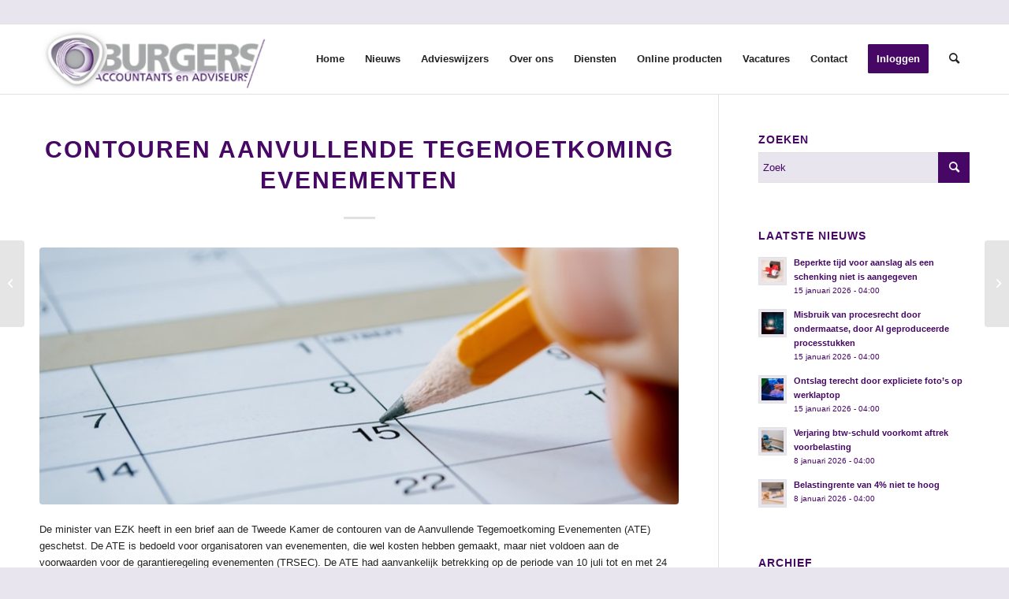

--- FILE ---
content_type: text/html; charset=UTF-8
request_url: https://www.burgersaccountants.nl/2021/11/18/contouren-aanvullende-tegemoetkoming-evenementen/
body_size: 28010
content:
<!DOCTYPE html>
<html lang="nl-NL" class="html_stretched responsive av-preloader-disabled  html_header_top html_logo_left html_main_nav_header html_menu_right html_slim html_header_sticky html_header_shrinking_disabled html_header_topbar_active html_mobile_menu_tablet html_header_searchicon html_content_align_center html_header_unstick_top_disabled html_header_stretch_disabled html_elegant-blog html_av-submenu-hidden html_av-submenu-display-click html_av-overlay-side html_av-overlay-side-classic html_av-submenu-noclone html_entry_id_12530 av-cookies-no-cookie-consent av-no-preview av-default-lightbox html_text_menu_active av-mobile-menu-switch-default">
<head><meta charset="UTF-8" /><script>if(navigator.userAgent.match(/MSIE|Internet Explorer/i)||navigator.userAgent.match(/Trident\/7\..*?rv:11/i)){var href=document.location.href;if(!href.match(/[?&]nowprocket/)){if(href.indexOf("?")==-1){if(href.indexOf("#")==-1){document.location.href=href+"?nowprocket=1"}else{document.location.href=href.replace("#","?nowprocket=1#")}}else{if(href.indexOf("#")==-1){document.location.href=href+"&nowprocket=1"}else{document.location.href=href.replace("#","&nowprocket=1#")}}}}</script><script>(()=>{class RocketLazyLoadScripts{constructor(){this.v="2.0.4",this.userEvents=["keydown","keyup","mousedown","mouseup","mousemove","mouseover","mouseout","touchmove","touchstart","touchend","touchcancel","wheel","click","dblclick","input"],this.attributeEvents=["onblur","onclick","oncontextmenu","ondblclick","onfocus","onmousedown","onmouseenter","onmouseleave","onmousemove","onmouseout","onmouseover","onmouseup","onmousewheel","onscroll","onsubmit"]}async t(){this.i(),this.o(),/iP(ad|hone)/.test(navigator.userAgent)&&this.h(),this.u(),this.l(this),this.m(),this.k(this),this.p(this),this._(),await Promise.all([this.R(),this.L()]),this.lastBreath=Date.now(),this.S(this),this.P(),this.D(),this.O(),this.M(),await this.C(this.delayedScripts.normal),await this.C(this.delayedScripts.defer),await this.C(this.delayedScripts.async),await this.T(),await this.F(),await this.j(),await this.A(),window.dispatchEvent(new Event("rocket-allScriptsLoaded")),this.everythingLoaded=!0,this.lastTouchEnd&&await new Promise(t=>setTimeout(t,500-Date.now()+this.lastTouchEnd)),this.I(),this.H(),this.U(),this.W()}i(){this.CSPIssue=sessionStorage.getItem("rocketCSPIssue"),document.addEventListener("securitypolicyviolation",t=>{this.CSPIssue||"script-src-elem"!==t.violatedDirective||"data"!==t.blockedURI||(this.CSPIssue=!0,sessionStorage.setItem("rocketCSPIssue",!0))},{isRocket:!0})}o(){window.addEventListener("pageshow",t=>{this.persisted=t.persisted,this.realWindowLoadedFired=!0},{isRocket:!0}),window.addEventListener("pagehide",()=>{this.onFirstUserAction=null},{isRocket:!0})}h(){let t;function e(e){t=e}window.addEventListener("touchstart",e,{isRocket:!0}),window.addEventListener("touchend",function i(o){o.changedTouches[0]&&t.changedTouches[0]&&Math.abs(o.changedTouches[0].pageX-t.changedTouches[0].pageX)<10&&Math.abs(o.changedTouches[0].pageY-t.changedTouches[0].pageY)<10&&o.timeStamp-t.timeStamp<200&&(window.removeEventListener("touchstart",e,{isRocket:!0}),window.removeEventListener("touchend",i,{isRocket:!0}),"INPUT"===o.target.tagName&&"text"===o.target.type||(o.target.dispatchEvent(new TouchEvent("touchend",{target:o.target,bubbles:!0})),o.target.dispatchEvent(new MouseEvent("mouseover",{target:o.target,bubbles:!0})),o.target.dispatchEvent(new PointerEvent("click",{target:o.target,bubbles:!0,cancelable:!0,detail:1,clientX:o.changedTouches[0].clientX,clientY:o.changedTouches[0].clientY})),event.preventDefault()))},{isRocket:!0})}q(t){this.userActionTriggered||("mousemove"!==t.type||this.firstMousemoveIgnored?"keyup"===t.type||"mouseover"===t.type||"mouseout"===t.type||(this.userActionTriggered=!0,this.onFirstUserAction&&this.onFirstUserAction()):this.firstMousemoveIgnored=!0),"click"===t.type&&t.preventDefault(),t.stopPropagation(),t.stopImmediatePropagation(),"touchstart"===this.lastEvent&&"touchend"===t.type&&(this.lastTouchEnd=Date.now()),"click"===t.type&&(this.lastTouchEnd=0),this.lastEvent=t.type,t.composedPath&&t.composedPath()[0].getRootNode()instanceof ShadowRoot&&(t.rocketTarget=t.composedPath()[0]),this.savedUserEvents.push(t)}u(){this.savedUserEvents=[],this.userEventHandler=this.q.bind(this),this.userEvents.forEach(t=>window.addEventListener(t,this.userEventHandler,{passive:!1,isRocket:!0})),document.addEventListener("visibilitychange",this.userEventHandler,{isRocket:!0})}U(){this.userEvents.forEach(t=>window.removeEventListener(t,this.userEventHandler,{passive:!1,isRocket:!0})),document.removeEventListener("visibilitychange",this.userEventHandler,{isRocket:!0}),this.savedUserEvents.forEach(t=>{(t.rocketTarget||t.target).dispatchEvent(new window[t.constructor.name](t.type,t))})}m(){const t="return false",e=Array.from(this.attributeEvents,t=>"data-rocket-"+t),i="["+this.attributeEvents.join("],[")+"]",o="[data-rocket-"+this.attributeEvents.join("],[data-rocket-")+"]",s=(e,i,o)=>{o&&o!==t&&(e.setAttribute("data-rocket-"+i,o),e["rocket"+i]=new Function("event",o),e.setAttribute(i,t))};new MutationObserver(t=>{for(const n of t)"attributes"===n.type&&(n.attributeName.startsWith("data-rocket-")||this.everythingLoaded?n.attributeName.startsWith("data-rocket-")&&this.everythingLoaded&&this.N(n.target,n.attributeName.substring(12)):s(n.target,n.attributeName,n.target.getAttribute(n.attributeName))),"childList"===n.type&&n.addedNodes.forEach(t=>{if(t.nodeType===Node.ELEMENT_NODE)if(this.everythingLoaded)for(const i of[t,...t.querySelectorAll(o)])for(const t of i.getAttributeNames())e.includes(t)&&this.N(i,t.substring(12));else for(const e of[t,...t.querySelectorAll(i)])for(const t of e.getAttributeNames())this.attributeEvents.includes(t)&&s(e,t,e.getAttribute(t))})}).observe(document,{subtree:!0,childList:!0,attributeFilter:[...this.attributeEvents,...e]})}I(){this.attributeEvents.forEach(t=>{document.querySelectorAll("[data-rocket-"+t+"]").forEach(e=>{this.N(e,t)})})}N(t,e){const i=t.getAttribute("data-rocket-"+e);i&&(t.setAttribute(e,i),t.removeAttribute("data-rocket-"+e))}k(t){Object.defineProperty(HTMLElement.prototype,"onclick",{get(){return this.rocketonclick||null},set(e){this.rocketonclick=e,this.setAttribute(t.everythingLoaded?"onclick":"data-rocket-onclick","this.rocketonclick(event)")}})}S(t){function e(e,i){let o=e[i];e[i]=null,Object.defineProperty(e,i,{get:()=>o,set(s){t.everythingLoaded?o=s:e["rocket"+i]=o=s}})}e(document,"onreadystatechange"),e(window,"onload"),e(window,"onpageshow");try{Object.defineProperty(document,"readyState",{get:()=>t.rocketReadyState,set(e){t.rocketReadyState=e},configurable:!0}),document.readyState="loading"}catch(t){console.log("WPRocket DJE readyState conflict, bypassing")}}l(t){this.originalAddEventListener=EventTarget.prototype.addEventListener,this.originalRemoveEventListener=EventTarget.prototype.removeEventListener,this.savedEventListeners=[],EventTarget.prototype.addEventListener=function(e,i,o){o&&o.isRocket||!t.B(e,this)&&!t.userEvents.includes(e)||t.B(e,this)&&!t.userActionTriggered||e.startsWith("rocket-")||t.everythingLoaded?t.originalAddEventListener.call(this,e,i,o):(t.savedEventListeners.push({target:this,remove:!1,type:e,func:i,options:o}),"mouseenter"!==e&&"mouseleave"!==e||t.originalAddEventListener.call(this,e,t.savedUserEvents.push,o))},EventTarget.prototype.removeEventListener=function(e,i,o){o&&o.isRocket||!t.B(e,this)&&!t.userEvents.includes(e)||t.B(e,this)&&!t.userActionTriggered||e.startsWith("rocket-")||t.everythingLoaded?t.originalRemoveEventListener.call(this,e,i,o):t.savedEventListeners.push({target:this,remove:!0,type:e,func:i,options:o})}}J(t,e){this.savedEventListeners=this.savedEventListeners.filter(i=>{let o=i.type,s=i.target||window;return e!==o||t!==s||(this.B(o,s)&&(i.type="rocket-"+o),this.$(i),!1)})}H(){EventTarget.prototype.addEventListener=this.originalAddEventListener,EventTarget.prototype.removeEventListener=this.originalRemoveEventListener,this.savedEventListeners.forEach(t=>this.$(t))}$(t){t.remove?this.originalRemoveEventListener.call(t.target,t.type,t.func,t.options):this.originalAddEventListener.call(t.target,t.type,t.func,t.options)}p(t){let e;function i(e){return t.everythingLoaded?e:e.split(" ").map(t=>"load"===t||t.startsWith("load.")?"rocket-jquery-load":t).join(" ")}function o(o){function s(e){const s=o.fn[e];o.fn[e]=o.fn.init.prototype[e]=function(){return this[0]===window&&t.userActionTriggered&&("string"==typeof arguments[0]||arguments[0]instanceof String?arguments[0]=i(arguments[0]):"object"==typeof arguments[0]&&Object.keys(arguments[0]).forEach(t=>{const e=arguments[0][t];delete arguments[0][t],arguments[0][i(t)]=e})),s.apply(this,arguments),this}}if(o&&o.fn&&!t.allJQueries.includes(o)){const e={DOMContentLoaded:[],"rocket-DOMContentLoaded":[]};for(const t in e)document.addEventListener(t,()=>{e[t].forEach(t=>t())},{isRocket:!0});o.fn.ready=o.fn.init.prototype.ready=function(i){function s(){parseInt(o.fn.jquery)>2?setTimeout(()=>i.bind(document)(o)):i.bind(document)(o)}return"function"==typeof i&&(t.realDomReadyFired?!t.userActionTriggered||t.fauxDomReadyFired?s():e["rocket-DOMContentLoaded"].push(s):e.DOMContentLoaded.push(s)),o([])},s("on"),s("one"),s("off"),t.allJQueries.push(o)}e=o}t.allJQueries=[],o(window.jQuery),Object.defineProperty(window,"jQuery",{get:()=>e,set(t){o(t)}})}P(){const t=new Map;document.write=document.writeln=function(e){const i=document.currentScript,o=document.createRange(),s=i.parentElement;let n=t.get(i);void 0===n&&(n=i.nextSibling,t.set(i,n));const c=document.createDocumentFragment();o.setStart(c,0),c.appendChild(o.createContextualFragment(e)),s.insertBefore(c,n)}}async R(){return new Promise(t=>{this.userActionTriggered?t():this.onFirstUserAction=t})}async L(){return new Promise(t=>{document.addEventListener("DOMContentLoaded",()=>{this.realDomReadyFired=!0,t()},{isRocket:!0})})}async j(){return this.realWindowLoadedFired?Promise.resolve():new Promise(t=>{window.addEventListener("load",t,{isRocket:!0})})}M(){this.pendingScripts=[];this.scriptsMutationObserver=new MutationObserver(t=>{for(const e of t)e.addedNodes.forEach(t=>{"SCRIPT"!==t.tagName||t.noModule||t.isWPRocket||this.pendingScripts.push({script:t,promise:new Promise(e=>{const i=()=>{const i=this.pendingScripts.findIndex(e=>e.script===t);i>=0&&this.pendingScripts.splice(i,1),e()};t.addEventListener("load",i,{isRocket:!0}),t.addEventListener("error",i,{isRocket:!0}),setTimeout(i,1e3)})})})}),this.scriptsMutationObserver.observe(document,{childList:!0,subtree:!0})}async F(){await this.X(),this.pendingScripts.length?(await this.pendingScripts[0].promise,await this.F()):this.scriptsMutationObserver.disconnect()}D(){this.delayedScripts={normal:[],async:[],defer:[]},document.querySelectorAll("script[type$=rocketlazyloadscript]").forEach(t=>{t.hasAttribute("data-rocket-src")?t.hasAttribute("async")&&!1!==t.async?this.delayedScripts.async.push(t):t.hasAttribute("defer")&&!1!==t.defer||"module"===t.getAttribute("data-rocket-type")?this.delayedScripts.defer.push(t):this.delayedScripts.normal.push(t):this.delayedScripts.normal.push(t)})}async _(){await this.L();let t=[];document.querySelectorAll("script[type$=rocketlazyloadscript][data-rocket-src]").forEach(e=>{let i=e.getAttribute("data-rocket-src");if(i&&!i.startsWith("data:")){i.startsWith("//")&&(i=location.protocol+i);try{const o=new URL(i).origin;o!==location.origin&&t.push({src:o,crossOrigin:e.crossOrigin||"module"===e.getAttribute("data-rocket-type")})}catch(t){}}}),t=[...new Map(t.map(t=>[JSON.stringify(t),t])).values()],this.Y(t,"preconnect")}async G(t){if(await this.K(),!0!==t.noModule||!("noModule"in HTMLScriptElement.prototype))return new Promise(e=>{let i;function o(){(i||t).setAttribute("data-rocket-status","executed"),e()}try{if(navigator.userAgent.includes("Firefox/")||""===navigator.vendor||this.CSPIssue)i=document.createElement("script"),[...t.attributes].forEach(t=>{let e=t.nodeName;"type"!==e&&("data-rocket-type"===e&&(e="type"),"data-rocket-src"===e&&(e="src"),i.setAttribute(e,t.nodeValue))}),t.text&&(i.text=t.text),t.nonce&&(i.nonce=t.nonce),i.hasAttribute("src")?(i.addEventListener("load",o,{isRocket:!0}),i.addEventListener("error",()=>{i.setAttribute("data-rocket-status","failed-network"),e()},{isRocket:!0}),setTimeout(()=>{i.isConnected||e()},1)):(i.text=t.text,o()),i.isWPRocket=!0,t.parentNode.replaceChild(i,t);else{const i=t.getAttribute("data-rocket-type"),s=t.getAttribute("data-rocket-src");i?(t.type=i,t.removeAttribute("data-rocket-type")):t.removeAttribute("type"),t.addEventListener("load",o,{isRocket:!0}),t.addEventListener("error",i=>{this.CSPIssue&&i.target.src.startsWith("data:")?(console.log("WPRocket: CSP fallback activated"),t.removeAttribute("src"),this.G(t).then(e)):(t.setAttribute("data-rocket-status","failed-network"),e())},{isRocket:!0}),s?(t.fetchPriority="high",t.removeAttribute("data-rocket-src"),t.src=s):t.src="data:text/javascript;base64,"+window.btoa(unescape(encodeURIComponent(t.text)))}}catch(i){t.setAttribute("data-rocket-status","failed-transform"),e()}});t.setAttribute("data-rocket-status","skipped")}async C(t){const e=t.shift();return e?(e.isConnected&&await this.G(e),this.C(t)):Promise.resolve()}O(){this.Y([...this.delayedScripts.normal,...this.delayedScripts.defer,...this.delayedScripts.async],"preload")}Y(t,e){this.trash=this.trash||[];let i=!0;var o=document.createDocumentFragment();t.forEach(t=>{const s=t.getAttribute&&t.getAttribute("data-rocket-src")||t.src;if(s&&!s.startsWith("data:")){const n=document.createElement("link");n.href=s,n.rel=e,"preconnect"!==e&&(n.as="script",n.fetchPriority=i?"high":"low"),t.getAttribute&&"module"===t.getAttribute("data-rocket-type")&&(n.crossOrigin=!0),t.crossOrigin&&(n.crossOrigin=t.crossOrigin),t.integrity&&(n.integrity=t.integrity),t.nonce&&(n.nonce=t.nonce),o.appendChild(n),this.trash.push(n),i=!1}}),document.head.appendChild(o)}W(){this.trash.forEach(t=>t.remove())}async T(){try{document.readyState="interactive"}catch(t){}this.fauxDomReadyFired=!0;try{await this.K(),this.J(document,"readystatechange"),document.dispatchEvent(new Event("rocket-readystatechange")),await this.K(),document.rocketonreadystatechange&&document.rocketonreadystatechange(),await this.K(),this.J(document,"DOMContentLoaded"),document.dispatchEvent(new Event("rocket-DOMContentLoaded")),await this.K(),this.J(window,"DOMContentLoaded"),window.dispatchEvent(new Event("rocket-DOMContentLoaded"))}catch(t){console.error(t)}}async A(){try{document.readyState="complete"}catch(t){}try{await this.K(),this.J(document,"readystatechange"),document.dispatchEvent(new Event("rocket-readystatechange")),await this.K(),document.rocketonreadystatechange&&document.rocketonreadystatechange(),await this.K(),this.J(window,"load"),window.dispatchEvent(new Event("rocket-load")),await this.K(),window.rocketonload&&window.rocketonload(),await this.K(),this.allJQueries.forEach(t=>t(window).trigger("rocket-jquery-load")),await this.K(),this.J(window,"pageshow");const t=new Event("rocket-pageshow");t.persisted=this.persisted,window.dispatchEvent(t),await this.K(),window.rocketonpageshow&&window.rocketonpageshow({persisted:this.persisted})}catch(t){console.error(t)}}async K(){Date.now()-this.lastBreath>45&&(await this.X(),this.lastBreath=Date.now())}async X(){return document.hidden?new Promise(t=>setTimeout(t)):new Promise(t=>requestAnimationFrame(t))}B(t,e){return e===document&&"readystatechange"===t||(e===document&&"DOMContentLoaded"===t||(e===window&&"DOMContentLoaded"===t||(e===window&&"load"===t||e===window&&"pageshow"===t)))}static run(){(new RocketLazyLoadScripts).t()}}RocketLazyLoadScripts.run()})();</script>



<!-- mobile setting -->
<meta name="viewport" content="width=device-width, initial-scale=1">

<!-- Scripts/CSS and wp_head hook -->
<meta name='robots' content='index, follow, max-image-preview:large, max-snippet:-1, max-video-preview:-1' />

	<!-- This site is optimized with the Yoast SEO plugin v26.8 - https://yoast.com/product/yoast-seo-wordpress/ -->
	<title>Contouren Aanvullende Tegemoetkoming Evenementen - Burgers Accountants en Adviseurs</title>
	<link rel="canonical" href="https://www.burgersaccountants.nl/2021/11/18/contouren-aanvullende-tegemoetkoming-evenementen/" />
	<meta property="og:locale" content="nl_NL" />
	<meta property="og:type" content="article" />
	<meta property="og:title" content="Contouren Aanvullende Tegemoetkoming Evenementen - Burgers Accountants en Adviseurs" />
	<meta property="og:description" content="De minister van EZK heeft in een brief aan de Tweede Kamer de contouren van de Aanvullende Tegemoetkoming Evenementen (ATE) geschetst. De ATE is bedoeld voor organisatoren van evenementen, die wel kosten hebben gemaakt, maar niet voldoen aan de" />
	<meta property="og:url" content="https://www.burgersaccountants.nl/2021/11/18/contouren-aanvullende-tegemoetkoming-evenementen/" />
	<meta property="og:site_name" content="Burgers Accountants en Adviseurs" />
	<meta property="article:published_time" content="2021-11-18T04:00:00+00:00" />
	<meta property="og:image" content="https://www.burgersaccountants.nl/wp-content/uploads/2021/11/c7ce349d-f549-4182-9988-a27da2517309.jpg" />
	<meta property="og:image:width" content="800" />
	<meta property="og:image:height" content="538" />
	<meta property="og:image:type" content="image/jpeg" />
	<meta name="author" content="Burgers Accountants en Adviseurs" />
	<meta name="twitter:card" content="summary_large_image" />
	<meta name="twitter:label1" content="Geschreven door" />
	<meta name="twitter:data1" content="Burgers Accountants en Adviseurs" />
	<meta name="twitter:label2" content="Geschatte leestijd" />
	<meta name="twitter:data2" content="1 minuut" />
	<script type="application/ld+json" class="yoast-schema-graph">{"@context":"https://schema.org","@graph":[{"@type":"Article","@id":"https://www.burgersaccountants.nl/2021/11/18/contouren-aanvullende-tegemoetkoming-evenementen/#article","isPartOf":{"@id":"https://www.burgersaccountants.nl/2021/11/18/contouren-aanvullende-tegemoetkoming-evenementen/"},"author":{"name":"Burgers Accountants en Adviseurs","@id":"https://www.burgersaccountants.nl/#/schema/person/8bc29e2d58bcb1cb63ae4614f00a3cfb"},"headline":"Contouren Aanvullende Tegemoetkoming Evenementen","datePublished":"2021-11-18T04:00:00+00:00","mainEntityOfPage":{"@id":"https://www.burgersaccountants.nl/2021/11/18/contouren-aanvullende-tegemoetkoming-evenementen/"},"wordCount":276,"image":{"@id":"https://www.burgersaccountants.nl/2021/11/18/contouren-aanvullende-tegemoetkoming-evenementen/#primaryimage"},"thumbnailUrl":"https://www.burgersaccountants.nl/wp-content/uploads/2021/11/c7ce349d-f549-4182-9988-a27da2517309.jpg","articleSection":["Nieuws"],"inLanguage":"nl-NL"},{"@type":"WebPage","@id":"https://www.burgersaccountants.nl/2021/11/18/contouren-aanvullende-tegemoetkoming-evenementen/","url":"https://www.burgersaccountants.nl/2021/11/18/contouren-aanvullende-tegemoetkoming-evenementen/","name":"Contouren Aanvullende Tegemoetkoming Evenementen - Burgers Accountants en Adviseurs","isPartOf":{"@id":"https://www.burgersaccountants.nl/#website"},"primaryImageOfPage":{"@id":"https://www.burgersaccountants.nl/2021/11/18/contouren-aanvullende-tegemoetkoming-evenementen/#primaryimage"},"image":{"@id":"https://www.burgersaccountants.nl/2021/11/18/contouren-aanvullende-tegemoetkoming-evenementen/#primaryimage"},"thumbnailUrl":"https://www.burgersaccountants.nl/wp-content/uploads/2021/11/c7ce349d-f549-4182-9988-a27da2517309.jpg","datePublished":"2021-11-18T04:00:00+00:00","author":{"@id":"https://www.burgersaccountants.nl/#/schema/person/8bc29e2d58bcb1cb63ae4614f00a3cfb"},"breadcrumb":{"@id":"https://www.burgersaccountants.nl/2021/11/18/contouren-aanvullende-tegemoetkoming-evenementen/#breadcrumb"},"inLanguage":"nl-NL","potentialAction":[{"@type":"ReadAction","target":["https://www.burgersaccountants.nl/2021/11/18/contouren-aanvullende-tegemoetkoming-evenementen/"]}]},{"@type":"ImageObject","inLanguage":"nl-NL","@id":"https://www.burgersaccountants.nl/2021/11/18/contouren-aanvullende-tegemoetkoming-evenementen/#primaryimage","url":"https://www.burgersaccountants.nl/wp-content/uploads/2021/11/c7ce349d-f549-4182-9988-a27da2517309.jpg","contentUrl":"https://www.burgersaccountants.nl/wp-content/uploads/2021/11/c7ce349d-f549-4182-9988-a27da2517309.jpg","width":800,"height":538},{"@type":"BreadcrumbList","@id":"https://www.burgersaccountants.nl/2021/11/18/contouren-aanvullende-tegemoetkoming-evenementen/#breadcrumb","itemListElement":[{"@type":"ListItem","position":1,"name":"Home","item":"https://www.burgersaccountants.nl/home/"},{"@type":"ListItem","position":2,"name":"Nieuws","item":"https://www.burgersaccountants.nl/nieuws/"},{"@type":"ListItem","position":3,"name":"Contouren Aanvullende Tegemoetkoming Evenementen"}]},{"@type":"WebSite","@id":"https://www.burgersaccountants.nl/#website","url":"https://www.burgersaccountants.nl/","name":"Burgers Accountants en Adviseurs","description":"UW PARTNER VOOR SUCCESVOL ONDERNEMEN","potentialAction":[{"@type":"SearchAction","target":{"@type":"EntryPoint","urlTemplate":"https://www.burgersaccountants.nl/?s={search_term_string}"},"query-input":{"@type":"PropertyValueSpecification","valueRequired":true,"valueName":"search_term_string"}}],"inLanguage":"nl-NL"},{"@type":"Person","@id":"https://www.burgersaccountants.nl/#/schema/person/8bc29e2d58bcb1cb63ae4614f00a3cfb","name":"Burgers Accountants en Adviseurs","image":{"@type":"ImageObject","inLanguage":"nl-NL","@id":"https://www.burgersaccountants.nl/#/schema/person/image/","url":"https://secure.gravatar.com/avatar/1fb9b71345cd65a31f759f8a02f1be917ecfc688c44778d6c91080b4628f4da5?s=96&d=mm&r=g","contentUrl":"https://secure.gravatar.com/avatar/1fb9b71345cd65a31f759f8a02f1be917ecfc688c44778d6c91080b4628f4da5?s=96&d=mm&r=g","caption":"Burgers Accountants en Adviseurs"},"url":"https://www.burgersaccountants.nl/author/matthieupauw/"}]}</script>
	<!-- / Yoast SEO plugin. -->



<link rel="alternate" type="application/rss+xml" title="Burgers Accountants en Adviseurs &raquo; feed" href="https://www.burgersaccountants.nl/feed/" />
<link rel="alternate" type="application/rss+xml" title="Burgers Accountants en Adviseurs &raquo; reacties feed" href="https://www.burgersaccountants.nl/comments/feed/" />
<link rel="alternate" title="oEmbed (JSON)" type="application/json+oembed" href="https://www.burgersaccountants.nl/wp-json/oembed/1.0/embed?url=https%3A%2F%2Fwww.burgersaccountants.nl%2F2021%2F11%2F18%2Fcontouren-aanvullende-tegemoetkoming-evenementen%2F" />
<link rel="alternate" title="oEmbed (XML)" type="text/xml+oembed" href="https://www.burgersaccountants.nl/wp-json/oembed/1.0/embed?url=https%3A%2F%2Fwww.burgersaccountants.nl%2F2021%2F11%2F18%2Fcontouren-aanvullende-tegemoetkoming-evenementen%2F&#038;format=xml" />

<!-- google webfont font replacement -->

			<script type="rocketlazyloadscript" data-rocket-type='text/javascript'>

				(function() {

					/*	check if webfonts are disabled by user setting via cookie - or user must opt in.	*/
					var html = document.getElementsByTagName('html')[0];
					var cookie_check = html.className.indexOf('av-cookies-needs-opt-in') >= 0 || html.className.indexOf('av-cookies-can-opt-out') >= 0;
					var allow_continue = true;
					var silent_accept_cookie = html.className.indexOf('av-cookies-user-silent-accept') >= 0;

					if( cookie_check && ! silent_accept_cookie )
					{
						if( ! document.cookie.match(/aviaCookieConsent/) || html.className.indexOf('av-cookies-session-refused') >= 0 )
						{
							allow_continue = false;
						}
						else
						{
							if( ! document.cookie.match(/aviaPrivacyRefuseCookiesHideBar/) )
							{
								allow_continue = false;
							}
							else if( ! document.cookie.match(/aviaPrivacyEssentialCookiesEnabled/) )
							{
								allow_continue = false;
							}
							else if( document.cookie.match(/aviaPrivacyGoogleWebfontsDisabled/) )
							{
								allow_continue = false;
							}
						}
					}

					if( allow_continue )
					{
						var f = document.createElement('link');

						f.type 	= 'text/css';
						f.rel 	= 'stylesheet';
						f.href 	= '//fonts.googleapis.com/css?family=Open+Sans:400,600&display=auto';
						f.id 	= 'avia-google-webfont';

						document.getElementsByTagName('head')[0].appendChild(f);
					}
				})();

			</script>
			<style id='wp-img-auto-sizes-contain-inline-css' type='text/css'>
img:is([sizes=auto i],[sizes^="auto," i]){contain-intrinsic-size:3000px 1500px}
/*# sourceURL=wp-img-auto-sizes-contain-inline-css */
</style>
<link data-minify="1" rel='stylesheet' id='wpra-lightbox-css' href='https://www.burgersaccountants.nl/wp-content/cache/min/1/wp-content/plugins/wp-rss-aggregator/core/css/jquery-colorbox.css?ver=1753958282' type='text/css' media='all' />
<link data-minify="1" rel='stylesheet' id='avia-grid-css' href='https://www.burgersaccountants.nl/wp-content/cache/min/1/wp-content/themes/enfold/css/grid.css?ver=1695203623' type='text/css' media='all' />
<link data-minify="1" rel='stylesheet' id='avia-base-css' href='https://www.burgersaccountants.nl/wp-content/cache/min/1/wp-content/themes/enfold/css/base.css?ver=1695203623' type='text/css' media='all' />
<link data-minify="1" rel='stylesheet' id='avia-layout-css' href='https://www.burgersaccountants.nl/wp-content/cache/min/1/wp-content/themes/enfold/css/layout.css?ver=1695203623' type='text/css' media='all' />
<link data-minify="1" rel='stylesheet' id='avia-module-audioplayer-css' href='https://www.burgersaccountants.nl/wp-content/cache/min/1/wp-content/themes/enfold/config-templatebuilder/avia-shortcodes/audio-player/audio-player.css?ver=1695203623' type='text/css' media='all' />
<link data-minify="1" rel='stylesheet' id='avia-module-blog-css' href='https://www.burgersaccountants.nl/wp-content/cache/min/1/wp-content/themes/enfold/config-templatebuilder/avia-shortcodes/blog/blog.css?ver=1695203623' type='text/css' media='all' />
<link data-minify="1" rel='stylesheet' id='avia-module-postslider-css' href='https://www.burgersaccountants.nl/wp-content/cache/min/1/wp-content/themes/enfold/config-templatebuilder/avia-shortcodes/postslider/postslider.css?ver=1695203623' type='text/css' media='all' />
<link data-minify="1" rel='stylesheet' id='avia-module-button-css' href='https://www.burgersaccountants.nl/wp-content/cache/min/1/wp-content/themes/enfold/config-templatebuilder/avia-shortcodes/buttons/buttons.css?ver=1695203623' type='text/css' media='all' />
<link data-minify="1" rel='stylesheet' id='avia-module-buttonrow-css' href='https://www.burgersaccountants.nl/wp-content/cache/min/1/wp-content/themes/enfold/config-templatebuilder/avia-shortcodes/buttonrow/buttonrow.css?ver=1695203623' type='text/css' media='all' />
<link data-minify="1" rel='stylesheet' id='avia-module-button-fullwidth-css' href='https://www.burgersaccountants.nl/wp-content/cache/min/1/wp-content/themes/enfold/config-templatebuilder/avia-shortcodes/buttons_fullwidth/buttons_fullwidth.css?ver=1695203624' type='text/css' media='all' />
<link data-minify="1" rel='stylesheet' id='avia-module-catalogue-css' href='https://www.burgersaccountants.nl/wp-content/cache/min/1/wp-content/themes/enfold/config-templatebuilder/avia-shortcodes/catalogue/catalogue.css?ver=1695203624' type='text/css' media='all' />
<link data-minify="1" rel='stylesheet' id='avia-module-comments-css' href='https://www.burgersaccountants.nl/wp-content/cache/min/1/wp-content/themes/enfold/config-templatebuilder/avia-shortcodes/comments/comments.css?ver=1695203624' type='text/css' media='all' />
<link data-minify="1" rel='stylesheet' id='avia-module-contact-css' href='https://www.burgersaccountants.nl/wp-content/cache/min/1/wp-content/themes/enfold/config-templatebuilder/avia-shortcodes/contact/contact.css?ver=1695203624' type='text/css' media='all' />
<link data-minify="1" rel='stylesheet' id='avia-module-slideshow-css' href='https://www.burgersaccountants.nl/wp-content/cache/min/1/wp-content/themes/enfold/config-templatebuilder/avia-shortcodes/slideshow/slideshow.css?ver=1695203624' type='text/css' media='all' />
<link data-minify="1" rel='stylesheet' id='avia-module-slideshow-contentpartner-css' href='https://www.burgersaccountants.nl/wp-content/cache/min/1/wp-content/themes/enfold/config-templatebuilder/avia-shortcodes/contentslider/contentslider.css?ver=1695203624' type='text/css' media='all' />
<link data-minify="1" rel='stylesheet' id='avia-module-countdown-css' href='https://www.burgersaccountants.nl/wp-content/cache/min/1/wp-content/themes/enfold/config-templatebuilder/avia-shortcodes/countdown/countdown.css?ver=1695203624' type='text/css' media='all' />
<link data-minify="1" rel='stylesheet' id='avia-module-gallery-css' href='https://www.burgersaccountants.nl/wp-content/cache/min/1/wp-content/themes/enfold/config-templatebuilder/avia-shortcodes/gallery/gallery.css?ver=1695203624' type='text/css' media='all' />
<link data-minify="1" rel='stylesheet' id='avia-module-gallery-hor-css' href='https://www.burgersaccountants.nl/wp-content/cache/min/1/wp-content/themes/enfold/config-templatebuilder/avia-shortcodes/gallery_horizontal/gallery_horizontal.css?ver=1695203624' type='text/css' media='all' />
<link data-minify="1" rel='stylesheet' id='avia-module-maps-css' href='https://www.burgersaccountants.nl/wp-content/cache/min/1/wp-content/themes/enfold/config-templatebuilder/avia-shortcodes/google_maps/google_maps.css?ver=1695203624' type='text/css' media='all' />
<link data-minify="1" rel='stylesheet' id='avia-module-gridrow-css' href='https://www.burgersaccountants.nl/wp-content/cache/min/1/wp-content/themes/enfold/config-templatebuilder/avia-shortcodes/grid_row/grid_row.css?ver=1695203624' type='text/css' media='all' />
<link data-minify="1" rel='stylesheet' id='avia-module-heading-css' href='https://www.burgersaccountants.nl/wp-content/cache/min/1/wp-content/themes/enfold/config-templatebuilder/avia-shortcodes/heading/heading.css?ver=1695203624' type='text/css' media='all' />
<link data-minify="1" rel='stylesheet' id='avia-module-rotator-css' href='https://www.burgersaccountants.nl/wp-content/cache/min/1/wp-content/themes/enfold/config-templatebuilder/avia-shortcodes/headline_rotator/headline_rotator.css?ver=1695203624' type='text/css' media='all' />
<link data-minify="1" rel='stylesheet' id='avia-module-hr-css' href='https://www.burgersaccountants.nl/wp-content/cache/min/1/wp-content/themes/enfold/config-templatebuilder/avia-shortcodes/hr/hr.css?ver=1695203624' type='text/css' media='all' />
<link data-minify="1" rel='stylesheet' id='avia-module-icon-css' href='https://www.burgersaccountants.nl/wp-content/cache/min/1/wp-content/themes/enfold/config-templatebuilder/avia-shortcodes/icon/icon.css?ver=1695203624' type='text/css' media='all' />
<link data-minify="1" rel='stylesheet' id='avia-module-icon-circles-css' href='https://www.burgersaccountants.nl/wp-content/cache/min/1/wp-content/themes/enfold/config-templatebuilder/avia-shortcodes/icon_circles/icon_circles.css?ver=1695203624' type='text/css' media='all' />
<link data-minify="1" rel='stylesheet' id='avia-module-iconbox-css' href='https://www.burgersaccountants.nl/wp-content/cache/min/1/wp-content/themes/enfold/config-templatebuilder/avia-shortcodes/iconbox/iconbox.css?ver=1695203624' type='text/css' media='all' />
<link data-minify="1" rel='stylesheet' id='avia-module-icongrid-css' href='https://www.burgersaccountants.nl/wp-content/cache/min/1/wp-content/themes/enfold/config-templatebuilder/avia-shortcodes/icongrid/icongrid.css?ver=1695203624' type='text/css' media='all' />
<link data-minify="1" rel='stylesheet' id='avia-module-iconlist-css' href='https://www.burgersaccountants.nl/wp-content/cache/min/1/wp-content/themes/enfold/config-templatebuilder/avia-shortcodes/iconlist/iconlist.css?ver=1695203624' type='text/css' media='all' />
<link data-minify="1" rel='stylesheet' id='avia-module-image-css' href='https://www.burgersaccountants.nl/wp-content/cache/min/1/wp-content/themes/enfold/config-templatebuilder/avia-shortcodes/image/image.css?ver=1695203624' type='text/css' media='all' />
<link data-minify="1" rel='stylesheet' id='avia-module-hotspot-css' href='https://www.burgersaccountants.nl/wp-content/cache/min/1/wp-content/themes/enfold/config-templatebuilder/avia-shortcodes/image_hotspots/image_hotspots.css?ver=1695203624' type='text/css' media='all' />
<link data-minify="1" rel='stylesheet' id='avia-module-magazine-css' href='https://www.burgersaccountants.nl/wp-content/cache/min/1/wp-content/themes/enfold/config-templatebuilder/avia-shortcodes/magazine/magazine.css?ver=1695203624' type='text/css' media='all' />
<link data-minify="1" rel='stylesheet' id='avia-module-masonry-css' href='https://www.burgersaccountants.nl/wp-content/cache/min/1/wp-content/themes/enfold/config-templatebuilder/avia-shortcodes/masonry_entries/masonry_entries.css?ver=1695203624' type='text/css' media='all' />
<link data-minify="1" rel='stylesheet' id='avia-siteloader-css' href='https://www.burgersaccountants.nl/wp-content/cache/min/1/wp-content/themes/enfold/css/avia-snippet-site-preloader.css?ver=1695203624' type='text/css' media='all' />
<link data-minify="1" rel='stylesheet' id='avia-module-menu-css' href='https://www.burgersaccountants.nl/wp-content/cache/min/1/wp-content/themes/enfold/config-templatebuilder/avia-shortcodes/menu/menu.css?ver=1695203624' type='text/css' media='all' />
<link data-minify="1" rel='stylesheet' id='avia-module-notification-css' href='https://www.burgersaccountants.nl/wp-content/cache/min/1/wp-content/themes/enfold/config-templatebuilder/avia-shortcodes/notification/notification.css?ver=1695203624' type='text/css' media='all' />
<link data-minify="1" rel='stylesheet' id='avia-module-numbers-css' href='https://www.burgersaccountants.nl/wp-content/cache/min/1/wp-content/themes/enfold/config-templatebuilder/avia-shortcodes/numbers/numbers.css?ver=1695203624' type='text/css' media='all' />
<link data-minify="1" rel='stylesheet' id='avia-module-portfolio-css' href='https://www.burgersaccountants.nl/wp-content/cache/min/1/wp-content/themes/enfold/config-templatebuilder/avia-shortcodes/portfolio/portfolio.css?ver=1695203624' type='text/css' media='all' />
<link data-minify="1" rel='stylesheet' id='avia-module-post-metadata-css' href='https://www.burgersaccountants.nl/wp-content/cache/min/1/wp-content/themes/enfold/config-templatebuilder/avia-shortcodes/post_metadata/post_metadata.css?ver=1695203624' type='text/css' media='all' />
<link data-minify="1" rel='stylesheet' id='avia-module-progress-bar-css' href='https://www.burgersaccountants.nl/wp-content/cache/min/1/wp-content/themes/enfold/config-templatebuilder/avia-shortcodes/progressbar/progressbar.css?ver=1695203624' type='text/css' media='all' />
<link data-minify="1" rel='stylesheet' id='avia-module-promobox-css' href='https://www.burgersaccountants.nl/wp-content/cache/min/1/wp-content/themes/enfold/config-templatebuilder/avia-shortcodes/promobox/promobox.css?ver=1695203624' type='text/css' media='all' />
<link data-minify="1" rel='stylesheet' id='avia-sc-search-css' href='https://www.burgersaccountants.nl/wp-content/cache/min/1/wp-content/themes/enfold/config-templatebuilder/avia-shortcodes/search/search.css?ver=1695203624' type='text/css' media='all' />
<link data-minify="1" rel='stylesheet' id='avia-module-slideshow-accordion-css' href='https://www.burgersaccountants.nl/wp-content/cache/min/1/wp-content/themes/enfold/config-templatebuilder/avia-shortcodes/slideshow_accordion/slideshow_accordion.css?ver=1695203624' type='text/css' media='all' />
<link data-minify="1" rel='stylesheet' id='avia-module-slideshow-feature-image-css' href='https://www.burgersaccountants.nl/wp-content/cache/min/1/wp-content/themes/enfold/config-templatebuilder/avia-shortcodes/slideshow_feature_image/slideshow_feature_image.css?ver=1695203624' type='text/css' media='all' />
<link data-minify="1" rel='stylesheet' id='avia-module-slideshow-fullsize-css' href='https://www.burgersaccountants.nl/wp-content/cache/min/1/wp-content/themes/enfold/config-templatebuilder/avia-shortcodes/slideshow_fullsize/slideshow_fullsize.css?ver=1695203624' type='text/css' media='all' />
<link data-minify="1" rel='stylesheet' id='avia-module-slideshow-fullscreen-css' href='https://www.burgersaccountants.nl/wp-content/cache/min/1/wp-content/themes/enfold/config-templatebuilder/avia-shortcodes/slideshow_fullscreen/slideshow_fullscreen.css?ver=1695203624' type='text/css' media='all' />
<link data-minify="1" rel='stylesheet' id='avia-module-slideshow-ls-css' href='https://www.burgersaccountants.nl/wp-content/cache/min/1/wp-content/themes/enfold/config-templatebuilder/avia-shortcodes/slideshow_layerslider/slideshow_layerslider.css?ver=1695203624' type='text/css' media='all' />
<link data-minify="1" rel='stylesheet' id='avia-module-social-css' href='https://www.burgersaccountants.nl/wp-content/cache/min/1/wp-content/themes/enfold/config-templatebuilder/avia-shortcodes/social_share/social_share.css?ver=1695203624' type='text/css' media='all' />
<link data-minify="1" rel='stylesheet' id='avia-module-tabsection-css' href='https://www.burgersaccountants.nl/wp-content/cache/min/1/wp-content/themes/enfold/config-templatebuilder/avia-shortcodes/tab_section/tab_section.css?ver=1695203624' type='text/css' media='all' />
<link data-minify="1" rel='stylesheet' id='avia-module-table-css' href='https://www.burgersaccountants.nl/wp-content/cache/min/1/wp-content/themes/enfold/config-templatebuilder/avia-shortcodes/table/table.css?ver=1695203624' type='text/css' media='all' />
<link data-minify="1" rel='stylesheet' id='avia-module-tabs-css' href='https://www.burgersaccountants.nl/wp-content/cache/min/1/wp-content/themes/enfold/config-templatebuilder/avia-shortcodes/tabs/tabs.css?ver=1695203624' type='text/css' media='all' />
<link data-minify="1" rel='stylesheet' id='avia-module-team-css' href='https://www.burgersaccountants.nl/wp-content/cache/min/1/wp-content/themes/enfold/config-templatebuilder/avia-shortcodes/team/team.css?ver=1695203624' type='text/css' media='all' />
<link data-minify="1" rel='stylesheet' id='avia-module-testimonials-css' href='https://www.burgersaccountants.nl/wp-content/cache/min/1/wp-content/themes/enfold/config-templatebuilder/avia-shortcodes/testimonials/testimonials.css?ver=1695203624' type='text/css' media='all' />
<link data-minify="1" rel='stylesheet' id='avia-module-timeline-css' href='https://www.burgersaccountants.nl/wp-content/cache/min/1/wp-content/themes/enfold/config-templatebuilder/avia-shortcodes/timeline/timeline.css?ver=1695203624' type='text/css' media='all' />
<link data-minify="1" rel='stylesheet' id='avia-module-toggles-css' href='https://www.burgersaccountants.nl/wp-content/cache/min/1/wp-content/themes/enfold/config-templatebuilder/avia-shortcodes/toggles/toggles.css?ver=1695203624' type='text/css' media='all' />
<link data-minify="1" rel='stylesheet' id='avia-module-video-css' href='https://www.burgersaccountants.nl/wp-content/cache/min/1/wp-content/themes/enfold/config-templatebuilder/avia-shortcodes/video/video.css?ver=1695203624' type='text/css' media='all' />
<style id='wp-block-library-inline-css' type='text/css'>
:root{--wp-block-synced-color:#7a00df;--wp-block-synced-color--rgb:122,0,223;--wp-bound-block-color:var(--wp-block-synced-color);--wp-editor-canvas-background:#ddd;--wp-admin-theme-color:#007cba;--wp-admin-theme-color--rgb:0,124,186;--wp-admin-theme-color-darker-10:#006ba1;--wp-admin-theme-color-darker-10--rgb:0,107,160.5;--wp-admin-theme-color-darker-20:#005a87;--wp-admin-theme-color-darker-20--rgb:0,90,135;--wp-admin-border-width-focus:2px}@media (min-resolution:192dpi){:root{--wp-admin-border-width-focus:1.5px}}.wp-element-button{cursor:pointer}:root .has-very-light-gray-background-color{background-color:#eee}:root .has-very-dark-gray-background-color{background-color:#313131}:root .has-very-light-gray-color{color:#eee}:root .has-very-dark-gray-color{color:#313131}:root .has-vivid-green-cyan-to-vivid-cyan-blue-gradient-background{background:linear-gradient(135deg,#00d084,#0693e3)}:root .has-purple-crush-gradient-background{background:linear-gradient(135deg,#34e2e4,#4721fb 50%,#ab1dfe)}:root .has-hazy-dawn-gradient-background{background:linear-gradient(135deg,#faaca8,#dad0ec)}:root .has-subdued-olive-gradient-background{background:linear-gradient(135deg,#fafae1,#67a671)}:root .has-atomic-cream-gradient-background{background:linear-gradient(135deg,#fdd79a,#004a59)}:root .has-nightshade-gradient-background{background:linear-gradient(135deg,#330968,#31cdcf)}:root .has-midnight-gradient-background{background:linear-gradient(135deg,#020381,#2874fc)}:root{--wp--preset--font-size--normal:16px;--wp--preset--font-size--huge:42px}.has-regular-font-size{font-size:1em}.has-larger-font-size{font-size:2.625em}.has-normal-font-size{font-size:var(--wp--preset--font-size--normal)}.has-huge-font-size{font-size:var(--wp--preset--font-size--huge)}.has-text-align-center{text-align:center}.has-text-align-left{text-align:left}.has-text-align-right{text-align:right}.has-fit-text{white-space:nowrap!important}#end-resizable-editor-section{display:none}.aligncenter{clear:both}.items-justified-left{justify-content:flex-start}.items-justified-center{justify-content:center}.items-justified-right{justify-content:flex-end}.items-justified-space-between{justify-content:space-between}.screen-reader-text{border:0;clip-path:inset(50%);height:1px;margin:-1px;overflow:hidden;padding:0;position:absolute;width:1px;word-wrap:normal!important}.screen-reader-text:focus{background-color:#ddd;clip-path:none;color:#444;display:block;font-size:1em;height:auto;left:5px;line-height:normal;padding:15px 23px 14px;text-decoration:none;top:5px;width:auto;z-index:100000}html :where(.has-border-color){border-style:solid}html :where([style*=border-top-color]){border-top-style:solid}html :where([style*=border-right-color]){border-right-style:solid}html :where([style*=border-bottom-color]){border-bottom-style:solid}html :where([style*=border-left-color]){border-left-style:solid}html :where([style*=border-width]){border-style:solid}html :where([style*=border-top-width]){border-top-style:solid}html :where([style*=border-right-width]){border-right-style:solid}html :where([style*=border-bottom-width]){border-bottom-style:solid}html :where([style*=border-left-width]){border-left-style:solid}html :where(img[class*=wp-image-]){height:auto;max-width:100%}:where(figure){margin:0 0 1em}html :where(.is-position-sticky){--wp-admin--admin-bar--position-offset:var(--wp-admin--admin-bar--height,0px)}@media screen and (max-width:600px){html :where(.is-position-sticky){--wp-admin--admin-bar--position-offset:0px}}

/*# sourceURL=wp-block-library-inline-css */
</style><style id='global-styles-inline-css' type='text/css'>
:root{--wp--preset--aspect-ratio--square: 1;--wp--preset--aspect-ratio--4-3: 4/3;--wp--preset--aspect-ratio--3-4: 3/4;--wp--preset--aspect-ratio--3-2: 3/2;--wp--preset--aspect-ratio--2-3: 2/3;--wp--preset--aspect-ratio--16-9: 16/9;--wp--preset--aspect-ratio--9-16: 9/16;--wp--preset--color--black: #000000;--wp--preset--color--cyan-bluish-gray: #abb8c3;--wp--preset--color--white: #ffffff;--wp--preset--color--pale-pink: #f78da7;--wp--preset--color--vivid-red: #cf2e2e;--wp--preset--color--luminous-vivid-orange: #ff6900;--wp--preset--color--luminous-vivid-amber: #fcb900;--wp--preset--color--light-green-cyan: #7bdcb5;--wp--preset--color--vivid-green-cyan: #00d084;--wp--preset--color--pale-cyan-blue: #8ed1fc;--wp--preset--color--vivid-cyan-blue: #0693e3;--wp--preset--color--vivid-purple: #9b51e0;--wp--preset--color--metallic-red: #b02b2c;--wp--preset--color--maximum-yellow-red: #edae44;--wp--preset--color--yellow-sun: #eeee22;--wp--preset--color--palm-leaf: #83a846;--wp--preset--color--aero: #7bb0e7;--wp--preset--color--old-lavender: #745f7e;--wp--preset--color--steel-teal: #5f8789;--wp--preset--color--raspberry-pink: #d65799;--wp--preset--color--medium-turquoise: #4ecac2;--wp--preset--gradient--vivid-cyan-blue-to-vivid-purple: linear-gradient(135deg,rgb(6,147,227) 0%,rgb(155,81,224) 100%);--wp--preset--gradient--light-green-cyan-to-vivid-green-cyan: linear-gradient(135deg,rgb(122,220,180) 0%,rgb(0,208,130) 100%);--wp--preset--gradient--luminous-vivid-amber-to-luminous-vivid-orange: linear-gradient(135deg,rgb(252,185,0) 0%,rgb(255,105,0) 100%);--wp--preset--gradient--luminous-vivid-orange-to-vivid-red: linear-gradient(135deg,rgb(255,105,0) 0%,rgb(207,46,46) 100%);--wp--preset--gradient--very-light-gray-to-cyan-bluish-gray: linear-gradient(135deg,rgb(238,238,238) 0%,rgb(169,184,195) 100%);--wp--preset--gradient--cool-to-warm-spectrum: linear-gradient(135deg,rgb(74,234,220) 0%,rgb(151,120,209) 20%,rgb(207,42,186) 40%,rgb(238,44,130) 60%,rgb(251,105,98) 80%,rgb(254,248,76) 100%);--wp--preset--gradient--blush-light-purple: linear-gradient(135deg,rgb(255,206,236) 0%,rgb(152,150,240) 100%);--wp--preset--gradient--blush-bordeaux: linear-gradient(135deg,rgb(254,205,165) 0%,rgb(254,45,45) 50%,rgb(107,0,62) 100%);--wp--preset--gradient--luminous-dusk: linear-gradient(135deg,rgb(255,203,112) 0%,rgb(199,81,192) 50%,rgb(65,88,208) 100%);--wp--preset--gradient--pale-ocean: linear-gradient(135deg,rgb(255,245,203) 0%,rgb(182,227,212) 50%,rgb(51,167,181) 100%);--wp--preset--gradient--electric-grass: linear-gradient(135deg,rgb(202,248,128) 0%,rgb(113,206,126) 100%);--wp--preset--gradient--midnight: linear-gradient(135deg,rgb(2,3,129) 0%,rgb(40,116,252) 100%);--wp--preset--font-size--small: 1rem;--wp--preset--font-size--medium: 1.125rem;--wp--preset--font-size--large: 1.75rem;--wp--preset--font-size--x-large: clamp(1.75rem, 3vw, 2.25rem);--wp--preset--spacing--20: 0.44rem;--wp--preset--spacing--30: 0.67rem;--wp--preset--spacing--40: 1rem;--wp--preset--spacing--50: 1.5rem;--wp--preset--spacing--60: 2.25rem;--wp--preset--spacing--70: 3.38rem;--wp--preset--spacing--80: 5.06rem;--wp--preset--shadow--natural: 6px 6px 9px rgba(0, 0, 0, 0.2);--wp--preset--shadow--deep: 12px 12px 50px rgba(0, 0, 0, 0.4);--wp--preset--shadow--sharp: 6px 6px 0px rgba(0, 0, 0, 0.2);--wp--preset--shadow--outlined: 6px 6px 0px -3px rgb(255, 255, 255), 6px 6px rgb(0, 0, 0);--wp--preset--shadow--crisp: 6px 6px 0px rgb(0, 0, 0);}:root { --wp--style--global--content-size: 800px;--wp--style--global--wide-size: 1130px; }:where(body) { margin: 0; }.wp-site-blocks > .alignleft { float: left; margin-right: 2em; }.wp-site-blocks > .alignright { float: right; margin-left: 2em; }.wp-site-blocks > .aligncenter { justify-content: center; margin-left: auto; margin-right: auto; }:where(.is-layout-flex){gap: 0.5em;}:where(.is-layout-grid){gap: 0.5em;}.is-layout-flow > .alignleft{float: left;margin-inline-start: 0;margin-inline-end: 2em;}.is-layout-flow > .alignright{float: right;margin-inline-start: 2em;margin-inline-end: 0;}.is-layout-flow > .aligncenter{margin-left: auto !important;margin-right: auto !important;}.is-layout-constrained > .alignleft{float: left;margin-inline-start: 0;margin-inline-end: 2em;}.is-layout-constrained > .alignright{float: right;margin-inline-start: 2em;margin-inline-end: 0;}.is-layout-constrained > .aligncenter{margin-left: auto !important;margin-right: auto !important;}.is-layout-constrained > :where(:not(.alignleft):not(.alignright):not(.alignfull)){max-width: var(--wp--style--global--content-size);margin-left: auto !important;margin-right: auto !important;}.is-layout-constrained > .alignwide{max-width: var(--wp--style--global--wide-size);}body .is-layout-flex{display: flex;}.is-layout-flex{flex-wrap: wrap;align-items: center;}.is-layout-flex > :is(*, div){margin: 0;}body .is-layout-grid{display: grid;}.is-layout-grid > :is(*, div){margin: 0;}body{padding-top: 0px;padding-right: 0px;padding-bottom: 0px;padding-left: 0px;}a:where(:not(.wp-element-button)){text-decoration: underline;}:root :where(.wp-element-button, .wp-block-button__link){background-color: #32373c;border-width: 0;color: #fff;font-family: inherit;font-size: inherit;font-style: inherit;font-weight: inherit;letter-spacing: inherit;line-height: inherit;padding-top: calc(0.667em + 2px);padding-right: calc(1.333em + 2px);padding-bottom: calc(0.667em + 2px);padding-left: calc(1.333em + 2px);text-decoration: none;text-transform: inherit;}.has-black-color{color: var(--wp--preset--color--black) !important;}.has-cyan-bluish-gray-color{color: var(--wp--preset--color--cyan-bluish-gray) !important;}.has-white-color{color: var(--wp--preset--color--white) !important;}.has-pale-pink-color{color: var(--wp--preset--color--pale-pink) !important;}.has-vivid-red-color{color: var(--wp--preset--color--vivid-red) !important;}.has-luminous-vivid-orange-color{color: var(--wp--preset--color--luminous-vivid-orange) !important;}.has-luminous-vivid-amber-color{color: var(--wp--preset--color--luminous-vivid-amber) !important;}.has-light-green-cyan-color{color: var(--wp--preset--color--light-green-cyan) !important;}.has-vivid-green-cyan-color{color: var(--wp--preset--color--vivid-green-cyan) !important;}.has-pale-cyan-blue-color{color: var(--wp--preset--color--pale-cyan-blue) !important;}.has-vivid-cyan-blue-color{color: var(--wp--preset--color--vivid-cyan-blue) !important;}.has-vivid-purple-color{color: var(--wp--preset--color--vivid-purple) !important;}.has-metallic-red-color{color: var(--wp--preset--color--metallic-red) !important;}.has-maximum-yellow-red-color{color: var(--wp--preset--color--maximum-yellow-red) !important;}.has-yellow-sun-color{color: var(--wp--preset--color--yellow-sun) !important;}.has-palm-leaf-color{color: var(--wp--preset--color--palm-leaf) !important;}.has-aero-color{color: var(--wp--preset--color--aero) !important;}.has-old-lavender-color{color: var(--wp--preset--color--old-lavender) !important;}.has-steel-teal-color{color: var(--wp--preset--color--steel-teal) !important;}.has-raspberry-pink-color{color: var(--wp--preset--color--raspberry-pink) !important;}.has-medium-turquoise-color{color: var(--wp--preset--color--medium-turquoise) !important;}.has-black-background-color{background-color: var(--wp--preset--color--black) !important;}.has-cyan-bluish-gray-background-color{background-color: var(--wp--preset--color--cyan-bluish-gray) !important;}.has-white-background-color{background-color: var(--wp--preset--color--white) !important;}.has-pale-pink-background-color{background-color: var(--wp--preset--color--pale-pink) !important;}.has-vivid-red-background-color{background-color: var(--wp--preset--color--vivid-red) !important;}.has-luminous-vivid-orange-background-color{background-color: var(--wp--preset--color--luminous-vivid-orange) !important;}.has-luminous-vivid-amber-background-color{background-color: var(--wp--preset--color--luminous-vivid-amber) !important;}.has-light-green-cyan-background-color{background-color: var(--wp--preset--color--light-green-cyan) !important;}.has-vivid-green-cyan-background-color{background-color: var(--wp--preset--color--vivid-green-cyan) !important;}.has-pale-cyan-blue-background-color{background-color: var(--wp--preset--color--pale-cyan-blue) !important;}.has-vivid-cyan-blue-background-color{background-color: var(--wp--preset--color--vivid-cyan-blue) !important;}.has-vivid-purple-background-color{background-color: var(--wp--preset--color--vivid-purple) !important;}.has-metallic-red-background-color{background-color: var(--wp--preset--color--metallic-red) !important;}.has-maximum-yellow-red-background-color{background-color: var(--wp--preset--color--maximum-yellow-red) !important;}.has-yellow-sun-background-color{background-color: var(--wp--preset--color--yellow-sun) !important;}.has-palm-leaf-background-color{background-color: var(--wp--preset--color--palm-leaf) !important;}.has-aero-background-color{background-color: var(--wp--preset--color--aero) !important;}.has-old-lavender-background-color{background-color: var(--wp--preset--color--old-lavender) !important;}.has-steel-teal-background-color{background-color: var(--wp--preset--color--steel-teal) !important;}.has-raspberry-pink-background-color{background-color: var(--wp--preset--color--raspberry-pink) !important;}.has-medium-turquoise-background-color{background-color: var(--wp--preset--color--medium-turquoise) !important;}.has-black-border-color{border-color: var(--wp--preset--color--black) !important;}.has-cyan-bluish-gray-border-color{border-color: var(--wp--preset--color--cyan-bluish-gray) !important;}.has-white-border-color{border-color: var(--wp--preset--color--white) !important;}.has-pale-pink-border-color{border-color: var(--wp--preset--color--pale-pink) !important;}.has-vivid-red-border-color{border-color: var(--wp--preset--color--vivid-red) !important;}.has-luminous-vivid-orange-border-color{border-color: var(--wp--preset--color--luminous-vivid-orange) !important;}.has-luminous-vivid-amber-border-color{border-color: var(--wp--preset--color--luminous-vivid-amber) !important;}.has-light-green-cyan-border-color{border-color: var(--wp--preset--color--light-green-cyan) !important;}.has-vivid-green-cyan-border-color{border-color: var(--wp--preset--color--vivid-green-cyan) !important;}.has-pale-cyan-blue-border-color{border-color: var(--wp--preset--color--pale-cyan-blue) !important;}.has-vivid-cyan-blue-border-color{border-color: var(--wp--preset--color--vivid-cyan-blue) !important;}.has-vivid-purple-border-color{border-color: var(--wp--preset--color--vivid-purple) !important;}.has-metallic-red-border-color{border-color: var(--wp--preset--color--metallic-red) !important;}.has-maximum-yellow-red-border-color{border-color: var(--wp--preset--color--maximum-yellow-red) !important;}.has-yellow-sun-border-color{border-color: var(--wp--preset--color--yellow-sun) !important;}.has-palm-leaf-border-color{border-color: var(--wp--preset--color--palm-leaf) !important;}.has-aero-border-color{border-color: var(--wp--preset--color--aero) !important;}.has-old-lavender-border-color{border-color: var(--wp--preset--color--old-lavender) !important;}.has-steel-teal-border-color{border-color: var(--wp--preset--color--steel-teal) !important;}.has-raspberry-pink-border-color{border-color: var(--wp--preset--color--raspberry-pink) !important;}.has-medium-turquoise-border-color{border-color: var(--wp--preset--color--medium-turquoise) !important;}.has-vivid-cyan-blue-to-vivid-purple-gradient-background{background: var(--wp--preset--gradient--vivid-cyan-blue-to-vivid-purple) !important;}.has-light-green-cyan-to-vivid-green-cyan-gradient-background{background: var(--wp--preset--gradient--light-green-cyan-to-vivid-green-cyan) !important;}.has-luminous-vivid-amber-to-luminous-vivid-orange-gradient-background{background: var(--wp--preset--gradient--luminous-vivid-amber-to-luminous-vivid-orange) !important;}.has-luminous-vivid-orange-to-vivid-red-gradient-background{background: var(--wp--preset--gradient--luminous-vivid-orange-to-vivid-red) !important;}.has-very-light-gray-to-cyan-bluish-gray-gradient-background{background: var(--wp--preset--gradient--very-light-gray-to-cyan-bluish-gray) !important;}.has-cool-to-warm-spectrum-gradient-background{background: var(--wp--preset--gradient--cool-to-warm-spectrum) !important;}.has-blush-light-purple-gradient-background{background: var(--wp--preset--gradient--blush-light-purple) !important;}.has-blush-bordeaux-gradient-background{background: var(--wp--preset--gradient--blush-bordeaux) !important;}.has-luminous-dusk-gradient-background{background: var(--wp--preset--gradient--luminous-dusk) !important;}.has-pale-ocean-gradient-background{background: var(--wp--preset--gradient--pale-ocean) !important;}.has-electric-grass-gradient-background{background: var(--wp--preset--gradient--electric-grass) !important;}.has-midnight-gradient-background{background: var(--wp--preset--gradient--midnight) !important;}.has-small-font-size{font-size: var(--wp--preset--font-size--small) !important;}.has-medium-font-size{font-size: var(--wp--preset--font-size--medium) !important;}.has-large-font-size{font-size: var(--wp--preset--font-size--large) !important;}.has-x-large-font-size{font-size: var(--wp--preset--font-size--x-large) !important;}
/*# sourceURL=global-styles-inline-css */
</style>

<link data-minify="1" rel='stylesheet' id='cookie-law-info-css' href='https://www.burgersaccountants.nl/wp-content/cache/min/1/wp-content/plugins/cookie-law-info/legacy/public/css/cookie-law-info-public.css?ver=1695203624' type='text/css' media='all' />
<link data-minify="1" rel='stylesheet' id='cookie-law-info-gdpr-css' href='https://www.burgersaccountants.nl/wp-content/cache/min/1/wp-content/plugins/cookie-law-info/legacy/public/css/cookie-law-info-gdpr.css?ver=1695203624' type='text/css' media='all' />
<link data-minify="1" rel='stylesheet' id='avia-scs-css' href='https://www.burgersaccountants.nl/wp-content/cache/min/1/wp-content/themes/enfold/css/shortcodes.css?ver=1695203624' type='text/css' media='all' />
<link rel='stylesheet' id='avia-popup-css-css' href='https://www.burgersaccountants.nl/wp-content/themes/enfold/js/aviapopup/magnific-popup.min.css?ver=5.3.1.1' type='text/css' media='screen' />
<link data-minify="1" rel='stylesheet' id='avia-lightbox-css' href='https://www.burgersaccountants.nl/wp-content/cache/min/1/wp-content/themes/enfold/css/avia-snippet-lightbox.css?ver=1695203624' type='text/css' media='screen' />
<link data-minify="1" rel='stylesheet' id='avia-widget-css-css' href='https://www.burgersaccountants.nl/wp-content/cache/min/1/wp-content/themes/enfold/css/avia-snippet-widget.css?ver=1695203624' type='text/css' media='screen' />
<link data-minify="1" rel='stylesheet' id='avia-dynamic-css' href='https://www.burgersaccountants.nl/wp-content/cache/min/1/wp-content/uploads/dynamic_avia/enfold_child.css?ver=1695203624' type='text/css' media='all' />
<link data-minify="1" rel='stylesheet' id='avia-custom-css' href='https://www.burgersaccountants.nl/wp-content/cache/min/1/wp-content/themes/enfold/css/custom.css?ver=1695203624' type='text/css' media='all' />
<link rel='stylesheet' id='avia-style-css' href='https://www.burgersaccountants.nl/wp-content/themes/burgers/style.css?ver=5.3.1.1' type='text/css' media='all' />
<script type="rocketlazyloadscript" data-rocket-type="text/javascript" data-rocket-src="https://www.burgersaccountants.nl/wp-includes/js/jquery/jquery.min.js?ver=3.7.1" id="jquery-core-js" data-rocket-defer defer></script>
<script type="rocketlazyloadscript" data-rocket-type="text/javascript" data-rocket-src="https://www.burgersaccountants.nl/wp-includes/js/jquery/jquery-migrate.min.js?ver=3.4.1" id="jquery-migrate-js" data-rocket-defer defer></script>
<script type="text/javascript" id="cookie-law-info-js-extra">
/* <![CDATA[ */
var Cli_Data = {"nn_cookie_ids":[],"cookielist":[],"non_necessary_cookies":[],"ccpaEnabled":"","ccpaRegionBased":"","ccpaBarEnabled":"","strictlyEnabled":["necessary","obligatoire"],"ccpaType":"gdpr","js_blocking":"","custom_integration":"","triggerDomRefresh":"","secure_cookies":""};
var cli_cookiebar_settings = {"animate_speed_hide":"500","animate_speed_show":"500","background":"#FFF","border":"#b1a6a6c2","border_on":"","button_1_button_colour":"#000","button_1_button_hover":"#000000","button_1_link_colour":"#fff","button_1_as_button":"1","button_1_new_win":"","button_2_button_colour":"#333","button_2_button_hover":"#292929","button_2_link_colour":"#444","button_2_as_button":"","button_2_hidebar":"","button_3_button_colour":"#000","button_3_button_hover":"#000000","button_3_link_colour":"#fff","button_3_as_button":"1","button_3_new_win":"","button_4_button_colour":"#000","button_4_button_hover":"#000000","button_4_link_colour":"#62a329","button_4_as_button":"","button_7_button_colour":"#61a229","button_7_button_hover":"#4e8221","button_7_link_colour":"#fff","button_7_as_button":"1","button_7_new_win":"","font_family":"inherit","header_fix":"","notify_animate_hide":"","notify_animate_show":"","notify_div_id":"#cookie-law-info-bar","notify_position_horizontal":"right","notify_position_vertical":"bottom","scroll_close":"","scroll_close_reload":"","accept_close_reload":"","reject_close_reload":"","showagain_tab":"1","showagain_background":"#fff","showagain_border":"#000","showagain_div_id":"#cookie-law-info-again","showagain_x_position":"100px","text":"#000","show_once_yn":"","show_once":"10000","logging_on":"","as_popup":"","popup_overlay":"1","bar_heading_text":"","cookie_bar_as":"banner","popup_showagain_position":"bottom-right","widget_position":"left"};
var log_object = {"ajax_url":"https://www.burgersaccountants.nl/wp-admin/admin-ajax.php"};
//# sourceURL=cookie-law-info-js-extra
/* ]]> */
</script>
<script type="rocketlazyloadscript" data-rocket-type="text/javascript" data-rocket-src="https://www.burgersaccountants.nl/wp-content/plugins/cookie-law-info/legacy/public/js/cookie-law-info-public.js?ver=3.3.9.1" id="cookie-law-info-js" data-rocket-defer defer></script>
<script type="rocketlazyloadscript" data-rocket-type="text/javascript" data-rocket-src="https://www.burgersaccountants.nl/wp-content/themes/enfold/js/avia-compat.js?ver=5.3.1.1" id="avia-compat-js" data-rocket-defer defer></script>
<link rel="https://api.w.org/" href="https://www.burgersaccountants.nl/wp-json/" /><link rel="alternate" title="JSON" type="application/json" href="https://www.burgersaccountants.nl/wp-json/wp/v2/posts/12530" /><link rel="EditURI" type="application/rsd+xml" title="RSD" href="https://www.burgersaccountants.nl/xmlrpc.php?rsd" />
<meta name="generator" content="WordPress 6.9" />
<link rel='shortlink' href='https://www.burgersaccountants.nl/?p=12530' />
	<!--  Informanagement WP-plugin 2.0.7  -->
	<!--  im inforwijzers color settings -->
<link data-minify="1" href='https://www.burgersaccountants.nl/wp-content/cache/min/1/Content/ePrint/Assets/Accountants/1292/SiteStyles/Settings.css?ver=1695203624' rel='stylesheet' type='text/css' />
<link data-minify="1" href='https://www.burgersaccountants.nl/wp-content/cache/min/1/Content/ePrint/Assets/Accountants/Common/CSS/CommonModals.css?ver=1695203624' rel='stylesheet' type='text/css' />
<!-- /im inforwijzers color settings -->
<!--  im inforwijzers scripts -->
<script type="rocketlazyloadscript">
  var url = 'https://eprint.informanagement.com/Int/AccountantOnlineTemplates?ui=52e9bd56-0d66-4992-bd93-c4893ee83d79'
</script>
<script type="rocketlazyloadscript" data-rocket-src='https://cdn.informanagement.com/Content/Shared/JSWindow/ModalPopupWindow.js' data-rocket-defer defer></script>
<script type="rocketlazyloadscript" data-rocket-src='https://cdn.informanagement.com/Content/ePrint/Assets/Accountants/Common/JS/Integrationjs.js' data-rocket-defer defer></script>
<!-- /im inforwijzers scripts -->
<!-- Google Tag Manager -->
<script type="rocketlazyloadscript">(function(w,d,s,l,i){w[l]=w[l]||[];w[l].push({'gtm.start':
new Date().getTime(),event:'gtm.js'});var f=d.getElementsByTagName(s)[0],
j=d.createElement(s),dl=l!='dataLayer'?'&l='+l:'';j.async=true;j.src=
'https://www.googletagmanager.com/gtm.js?id='+i+dl;f.parentNode.insertBefore(j,f);
})(window,document,'script','dataLayer','GTM-ML4BGBL');</script>
<!-- End Google Tag Manager --><link rel="profile" href="https://gmpg.org/xfn/11" />
<link rel="alternate" type="application/rss+xml" title="Burgers Accountants en Adviseurs RSS2 Feed" href="https://www.burgersaccountants.nl/feed/" />
<link rel="pingback" href="https://www.burgersaccountants.nl/xmlrpc.php" />
<!--[if lt IE 9]><script src="https://www.burgersaccountants.nl/wp-content/themes/enfold/js/html5shiv.js"></script><![endif]-->
<link rel="icon" href="https://www.burgersaccountants.nl/wp-content/uploads/2015/11/ms-icon-310x310.png" type="image/png">
<style type="text/css">
		@font-face {font-family: 'entypo-fontello'; font-weight: normal; font-style: normal; font-display: auto;
		src: url('https://www.burgersaccountants.nl/wp-content/themes/enfold/config-templatebuilder/avia-template-builder/assets/fonts/entypo-fontello.woff2') format('woff2'),
		url('https://www.burgersaccountants.nl/wp-content/themes/enfold/config-templatebuilder/avia-template-builder/assets/fonts/entypo-fontello.woff') format('woff'),
		url('https://www.burgersaccountants.nl/wp-content/themes/enfold/config-templatebuilder/avia-template-builder/assets/fonts/entypo-fontello.ttf') format('truetype'),
		url('https://www.burgersaccountants.nl/wp-content/themes/enfold/config-templatebuilder/avia-template-builder/assets/fonts/entypo-fontello.svg#entypo-fontello') format('svg'),
		url('https://www.burgersaccountants.nl/wp-content/themes/enfold/config-templatebuilder/avia-template-builder/assets/fonts/entypo-fontello.eot'),
		url('https://www.burgersaccountants.nl/wp-content/themes/enfold/config-templatebuilder/avia-template-builder/assets/fonts/entypo-fontello.eot?#iefix') format('embedded-opentype');
		} #top .avia-font-entypo-fontello, body .avia-font-entypo-fontello, html body [data-av_iconfont='entypo-fontello']:before{ font-family: 'entypo-fontello'; }
		</style>

<!--
Debugging Info for Theme support: 

Theme: Enfold
Version: 5.3.1.1
Installed: enfold
AviaFramework Version: 5.3
AviaBuilder Version: 5.3
aviaElementManager Version: 1.0.1
- - - - - - - - - - -
ChildTheme: Enfold Child
ChildTheme Version: 1.0
ChildTheme Installed: enfold

- - - - - - - - - - -
ML:256-PU:130-PLA:12
WP:6.9
Compress: CSS:disabled - JS:disabled
Updates: enabled - unverified Envato token
PLAu:10
--><noscript><style id="rocket-lazyload-nojs-css">.rll-youtube-player, [data-lazy-src]{display:none !important;}</style></noscript>
<meta name="generator" content="WP Rocket 3.20.2" data-wpr-features="wpr_delay_js wpr_defer_js wpr_lazyload_images wpr_minify_css wpr_preload_links wpr_desktop" /></head>

<body data-rsssl=1 id="top" class="wp-singular post-template-default single single-post postid-12530 single-format-standard wp-theme-enfold wp-child-theme-burgers stretched rtl_columns av-curtain-numeric open_sans " itemscope="itemscope" itemtype="https://schema.org/WebPage" >

	<!-- Google Tag Manager (noscript) -->
<noscript><iframe src="https://www.googletagmanager.com/ns.html?id=GTM-ML4BGBL"
height="0" width="0" style="display:none;visibility:hidden"></iframe></noscript>
<!-- End Google Tag Manager (noscript) -->
	<div id='wrap_all'>

	
<header id='header' class='all_colors header_color light_bg_color  av_header_top av_logo_left av_main_nav_header av_menu_right av_slim av_header_sticky av_header_shrinking_disabled av_header_stretch_disabled av_mobile_menu_tablet av_header_searchicon av_header_unstick_top_disabled av_bottom_nav_disabled  av_header_border_disabled'  role="banner" itemscope="itemscope" itemtype="https://schema.org/WPHeader" >

		<div id='header_meta' class='container_wrap container_wrap_meta  av_secondary_right av_extra_header_active av_entry_id_12530'>

			      <div class='container'>
			      			      </div>
		</div>

		<div  id='header_main' class='container_wrap container_wrap_logo'>

        <div class='container av-logo-container'><div class='inner-container'><span class='logo avia-standard-logo'><a href='https://www.burgersaccountants.nl/' class=''><img src="data:image/svg+xml,%3Csvg%20xmlns='http://www.w3.org/2000/svg'%20viewBox='0%200%20300%20100'%3E%3C/svg%3E" height="100" width="300" alt='Burgers Accountants en Adviseurs' title='burgers-logo-300&#215;92' data-lazy-src="https://www.burgersaccountants.nl/wp-content/uploads/2016/01/burgers-logo-300x92.png" /><noscript><img src="https://www.burgersaccountants.nl/wp-content/uploads/2016/01/burgers-logo-300x92.png" height="100" width="300" alt='Burgers Accountants en Adviseurs' title='burgers-logo-300&#215;92' /></noscript></a></span><nav class='main_menu' data-selectname='Selecteer een pagina'  role="navigation" itemscope="itemscope" itemtype="https://schema.org/SiteNavigationElement" ><div class="avia-menu av-main-nav-wrap"><ul role="menu" class="menu av-main-nav" id="avia-menu"><li role="menuitem" id="menu-item-4061" class="menu-item menu-item-type-post_type menu-item-object-page menu-item-home menu-item-top-level menu-item-top-level-1"><a href="https://www.burgersaccountants.nl/" itemprop="url" tabindex="0"><span class="avia-bullet"></span><span class="avia-menu-text">Home</span><span class="avia-menu-fx"><span class="avia-arrow-wrap"><span class="avia-arrow"></span></span></span></a></li>
<li role="menuitem" id="menu-item-4037" class="menu-item menu-item-type-taxonomy menu-item-object-category current-post-ancestor current-menu-parent current-post-parent menu-item-top-level menu-item-top-level-2"><a href="https://www.burgersaccountants.nl/category/nieuws/" itemprop="url" tabindex="0"><span class="avia-bullet"></span><span class="avia-menu-text">Nieuws</span><span class="avia-menu-fx"><span class="avia-arrow-wrap"><span class="avia-arrow"></span></span></span></a></li>
<li role="menuitem" id="menu-item-13346" class="menu-item menu-item-type-post_type menu-item-object-page menu-item-top-level menu-item-top-level-3"><a href="https://www.burgersaccountants.nl/advieswijzers/" itemprop="url" tabindex="0"><span class="avia-bullet"></span><span class="avia-menu-text">Advieswijzers</span><span class="avia-menu-fx"><span class="avia-arrow-wrap"><span class="avia-arrow"></span></span></span></a></li>
<li role="menuitem" id="menu-item-3704" class="menu-item menu-item-type-post_type menu-item-object-page menu-item-top-level menu-item-top-level-4"><a href="https://www.burgersaccountants.nl/accountant-barneveld/" itemprop="url" tabindex="0"><span class="avia-bullet"></span><span class="avia-menu-text">Over ons</span><span class="avia-menu-fx"><span class="avia-arrow-wrap"><span class="avia-arrow"></span></span></span></a></li>
<li role="menuitem" id="menu-item-3726" class="menu-item menu-item-type-post_type menu-item-object-page menu-item-has-children menu-item-top-level menu-item-top-level-5"><a href="https://www.burgersaccountants.nl/accountancy-diensten-barneveld/" itemprop="url" tabindex="0"><span class="avia-bullet"></span><span class="avia-menu-text">Diensten</span><span class="avia-menu-fx"><span class="avia-arrow-wrap"><span class="avia-arrow"></span></span></span></a>


<ul class="sub-menu">
	<li role="menuitem" id="menu-item-3349" class="menu-item menu-item-type-post_type menu-item-object-page"><a href="https://www.burgersaccountants.nl/wat-doen-wij/accountancy/" itemprop="url" tabindex="0"><span class="avia-bullet"></span><span class="avia-menu-text">Accountancy</span></a></li>
	<li role="menuitem" id="menu-item-3348" class="menu-item menu-item-type-post_type menu-item-object-page"><a href="https://www.burgersaccountants.nl/wat-doen-wij/financiele-administratie/" itemprop="url" tabindex="0"><span class="avia-bullet"></span><span class="avia-menu-text">Financiële administratie</span></a></li>
	<li role="menuitem" id="menu-item-3347" class="menu-item menu-item-type-post_type menu-item-object-page"><a href="https://www.burgersaccountants.nl/wat-doen-wij/hr-en-salaris-administratie/" itemprop="url" tabindex="0"><span class="avia-bullet"></span><span class="avia-menu-text">HR- en salaris administratie</span></a></li>
	<li role="menuitem" id="menu-item-3346" class="menu-item menu-item-type-post_type menu-item-object-page"><a href="https://www.burgersaccountants.nl/wat-doen-wij/monitoring-bedrijfsvoering/" itemprop="url" tabindex="0"><span class="avia-bullet"></span><span class="avia-menu-text">Monitoring bedrijfsvoering</span></a></li>
	<li role="menuitem" id="menu-item-3345" class="menu-item menu-item-type-post_type menu-item-object-page"><a href="https://www.burgersaccountants.nl/wat-doen-wij/bedrijfsoverdrachten/" itemprop="url" tabindex="0"><span class="avia-bullet"></span><span class="avia-menu-text">Bedrijfsoverdrachten</span></a></li>
	<li role="menuitem" id="menu-item-3344" class="menu-item menu-item-type-post_type menu-item-object-page"><a href="https://www.burgersaccountants.nl/wat-doen-wij/coachen-en-trainen/" itemprop="url" tabindex="0"><span class="avia-bullet"></span><span class="avia-menu-text">Coachen en trainen</span></a></li>
</ul>
</li>
<li role="menuitem" id="menu-item-3870" class="menu-item menu-item-type-post_type menu-item-object-page menu-item-has-children menu-item-top-level menu-item-top-level-6"><a href="https://www.burgersaccountants.nl/online-producten/" itemprop="url" tabindex="0"><span class="avia-bullet"></span><span class="avia-menu-text">Online producten</span><span class="avia-menu-fx"><span class="avia-arrow-wrap"><span class="avia-arrow"></span></span></span></a>


<ul class="sub-menu">
	<li role="menuitem" id="menu-item-11930" class="menu-item menu-item-type-post_type menu-item-object-page"><a href="https://www.burgersaccountants.nl/online-producten/hix/" itemprop="url" tabindex="0"><span class="avia-bullet"></span><span class="avia-menu-text">Hix</span></a></li>
	<li role="menuitem" id="menu-item-3341" class="menu-item menu-item-type-post_type menu-item-object-page"><a href="https://www.burgersaccountants.nl/online-producten/boekhouden/" itemprop="url" tabindex="0"><span class="avia-bullet"></span><span class="avia-menu-text">Boekhouden</span></a></li>
	<li role="menuitem" id="menu-item-3340" class="menu-item menu-item-type-post_type menu-item-object-page"><a href="https://www.burgersaccountants.nl/online-producten/scannen-herkennen/" itemprop="url" tabindex="0"><span class="avia-bullet"></span><span class="avia-menu-text">Scannen/herkennen</span></a></li>
	<li role="menuitem" id="menu-item-3339" class="menu-item menu-item-type-post_type menu-item-object-page"><a href="https://www.burgersaccountants.nl/online-producten/salaris-administratie/" itemprop="url" tabindex="0"><span class="avia-bullet"></span><span class="avia-menu-text">Salaris-administratie</span></a></li>
</ul>
</li>
<li role="menuitem" id="menu-item-3504" class="menu-item menu-item-type-post_type menu-item-object-page menu-item-has-children menu-item-top-level menu-item-top-level-7"><a href="https://www.burgersaccountants.nl/vacatures/" itemprop="url" tabindex="0"><span class="avia-bullet"></span><span class="avia-menu-text">Vacatures</span><span class="avia-menu-fx"><span class="avia-arrow-wrap"><span class="avia-arrow"></span></span></span></a>


<ul class="sub-menu">
	<li role="menuitem" id="menu-item-5689" class="menu-item menu-item-type-post_type menu-item-object-page"><a href="https://www.burgersaccountants.nl/vacatures/assistent-accountant/" itemprop="url" tabindex="0"><span class="avia-bullet"></span><span class="avia-menu-text">Assistent Accountant</span></a></li>
	<li role="menuitem" id="menu-item-12881" class="menu-item menu-item-type-post_type menu-item-object-page"><a href="https://www.burgersaccountants.nl/vacatures/vacature-administratief-medewerker/" itemprop="url" tabindex="0"><span class="avia-bullet"></span><span class="avia-menu-text">Administratief medewerker</span></a></li>
</ul>
</li>
<li role="menuitem" id="menu-item-3900" class="menu-item menu-item-type-post_type menu-item-object-page menu-item-top-level menu-item-top-level-8"><a href="https://www.burgersaccountants.nl/contact/" itemprop="url" tabindex="0"><span class="avia-bullet"></span><span class="avia-menu-text">Contact</span><span class="avia-menu-fx"><span class="avia-arrow-wrap"><span class="avia-arrow"></span></span></span></a></li>
<li role="menuitem" id="menu-item-11493" class="menu-item menu-item-type-post_type menu-item-object-page av-menu-button av-menu-button-colored menu-item-top-level menu-item-top-level-9"><a href="https://www.burgersaccountants.nl/inloggen/" itemprop="url" tabindex="0"><span class="avia-bullet"></span><span class="avia-menu-text">Inloggen</span><span class="avia-menu-fx"><span class="avia-arrow-wrap"><span class="avia-arrow"></span></span></span></a></li>
<li id="menu-item-search" class="noMobile menu-item menu-item-search-dropdown menu-item-avia-special" role="menuitem"><a aria-label="Zoek" href="?s=" rel="nofollow" data-avia-search-tooltip="

&lt;form role=&quot;search&quot; action=&quot;https://www.burgersaccountants.nl/&quot; id=&quot;searchform&quot; method=&quot;get&quot; class=&quot;&quot;&gt;
	&lt;div&gt;
		&lt;input type=&quot;submit&quot; value=&quot;&quot; id=&quot;searchsubmit&quot; class=&quot;button avia-font-entypo-fontello&quot; /&gt;
		&lt;input type=&quot;text&quot; id=&quot;s&quot; name=&quot;s&quot; value=&quot;&quot; placeholder=&#039;Zoek&#039; /&gt;
			&lt;/div&gt;
&lt;/form&gt;
" aria-hidden='false' data-av_icon='' data-av_iconfont='entypo-fontello'><span class="avia_hidden_link_text">Zoek</span></a></li><li class="av-burger-menu-main menu-item-avia-special ">
	        			<a href="#" aria-label="Menu" aria-hidden="false">
							<span class="av-hamburger av-hamburger--spin av-js-hamburger">
								<span class="av-hamburger-box">
						          <span class="av-hamburger-inner"></span>
						          <strong>Menu</strong>
								</span>
							</span>
							<span class="avia_hidden_link_text">Menu</span>
						</a>
	        		   </li></ul></div></nav></div> </div> 
		<!-- end container_wrap-->
		</div>
		<div class='header_bg'></div>

<!-- end header -->
</header>

	<div id='main' class='all_colors' data-scroll-offset='88'>

	
		<div class='container_wrap container_wrap_first main_color sidebar_right'>

			<div class='container template-blog template-single-blog '>

				<main class='content units av-content-small alpha  av-blog-meta-author-disabled av-blog-meta-comments-disabled av-blog-meta-category-disabled av-blog-meta-date-disabled av-blog-meta-html-info-disabled av-blog-meta-tag-disabled'  role="main" itemscope="itemscope" itemtype="https://schema.org/Blog" >

                    <article class="post-entry post-entry-type-standard post-entry-12530 post-loop-1 post-parity-odd post-entry-last single-big with-slider post-12530 post type-post status-publish format-standard has-post-thumbnail hentry category-nieuws"  itemscope="itemscope" itemtype="https://schema.org/BlogPosting" itemprop="blogPost" ><div class="blog-meta"></div><div class='entry-content-wrapper clearfix standard-content'><header class="entry-content-header"><div class="av-heading-wrapper"><span class="blog-categories minor-meta"><a href="https://www.burgersaccountants.nl/category/nieuws/" rel="tag">Nieuws</a></span><h1 class='post-title entry-title '  itemprop="headline" >Contouren Aanvullende Tegemoetkoming Evenementen<span class="post-format-icon minor-meta"></span></h1></div></header><span class="av-vertical-delimiter"></span><div class="big-preview single-big"  itemprop="image" itemscope="itemscope" itemtype="https://schema.org/ImageObject" ><a href="https://www.burgersaccountants.nl/wp-content/uploads/2021/11/c7ce349d-f549-4182-9988-a27da2517309.jpg"  title="Contouren Aanvullende Tegemoetkoming Evenementen" ><img width="800" height="321" src="data:image/svg+xml,%3Csvg%20xmlns='http://www.w3.org/2000/svg'%20viewBox='0%200%20800%20321'%3E%3C/svg%3E" class="wp-image-12531 avia-img-lazy-loading-12531 attachment-entry_with_sidebar size-entry_with_sidebar wp-post-image" alt="" decoding="async" fetchpriority="high" data-lazy-src="https://www.burgersaccountants.nl/wp-content/uploads/2021/11/c7ce349d-f549-4182-9988-a27da2517309-800x321.jpg" /><noscript><img width="800" height="321" src="https://www.burgersaccountants.nl/wp-content/uploads/2021/11/c7ce349d-f549-4182-9988-a27da2517309-800x321.jpg" class="wp-image-12531 avia-img-lazy-loading-12531 attachment-entry_with_sidebar size-entry_with_sidebar wp-post-image" alt="" decoding="async" fetchpriority="high" /></noscript></a></div><div class="entry-content"  itemprop="text" ><p>De minister van EZK heeft in een brief aan de Tweede Kamer de contouren van de Aanvullende Tegemoetkoming Evenementen (ATE) geschetst. De ATE is bedoeld voor organisatoren van evenementen, die wel kosten hebben gemaakt, maar niet voldoen aan de voorwaarden voor de garantieregeling evenementen (TRSEC). De ATE had aanvankelijk&nbsp;betrekking op de periode van 10 juli tot en met 24 september 2021, omdat per 25 september de restricties voor het organiseren van evenementen zijn opgeheven. Vanwege de nieuwe maatregelen zal de ATE gelden voor de&nbsp;periode van 10 juli tot en met 31 december 2021.</p>
<p>De ATE krijgt de vorm van een subsidieregeling van de Rijksoverheid en zal worden uitgevoerd door de Rijksdienst voor Ondernemend Nederland (RVO.nl). Aangesloten wordt bij de TRSEC, die ook door RVO.nl wordt uitgevoerd. De belangrijkste voorwaarden voor de ATE zijn:</p>
<ul>
<li>Er is sprake van een evenement, dat plaats zou hebben gevonden in Nederland of in Car&iuml;bisch Nederland.</li>
<li>Het evenement is gemeld bij de gemeente of had een vergunning van de gemeente.</li>
<li>Het evenement was tussen 10 juli en 31&nbsp;december gepland.</li>
<li>Het evenement is door de Rijksoverheid verboden vanwege corona.</li>
<li>Het evenement komt niet in aanmerking voor de TRSEC.</li>
<li>Het evenement zou voor het publiek toegankelijk zijn geweest.</li>
<li>Er is minimaal een bedrag van &euro; 2.500 aan kosten gemaakt.</li>
<li>Alleen de centrale organisator van het evenement kan een aanvraag indienen.</li>
</ul>
<p>Welke kosten precies subsidiabel zijn moet nog worden bepaald. Omdat het om staatssteun gaat, moet de regeling ter goedkeuring aan de Europese Commissie worden voorgelegd. Het kabinet verwacht dat de regeling daarom pas begin volgend jaar zal worden opengesteld.</p>
<div style='font-size:smaller' class='im_source'>Bron: Ministerie van Economische Zaken en Klimaat | publicatie | DGBI-TOP / 21264489 | 31-10-2021</div>
</div><span class="post-meta-infos"></span><footer class="entry-footer"><div class='av-social-sharing-box av-social-sharing-box-default av-social-sharing-box-fullwidth'><div class="av-share-box"><h5 class='av-share-link-description av-no-toc '>Deel dit stuk</h5><ul class="av-share-box-list noLightbox"><li class='av-share-link av-social-link-facebook' ><a target="_blank" aria-label="Delen op Facebook" href='https://www.facebook.com/sharer.php?u=https://www.burgersaccountants.nl/2021/11/18/contouren-aanvullende-tegemoetkoming-evenementen/&#038;t=Contouren%20Aanvullende%20Tegemoetkoming%20Evenementen' aria-hidden='false' data-av_icon='' data-av_iconfont='entypo-fontello' title='' data-avia-related-tooltip='Delen op Facebook' rel="noopener"><span class='avia_hidden_link_text'>Delen op Facebook</span></a></li><li class='av-share-link av-social-link-twitter' ><a target="_blank" aria-label="Delen op Twitter" href='https://twitter.com/share?text=Contouren%20Aanvullende%20Tegemoetkoming%20Evenementen&#038;url=https://www.burgersaccountants.nl/?p=12530' aria-hidden='false' data-av_icon='' data-av_iconfont='entypo-fontello' title='' data-avia-related-tooltip='Delen op Twitter' rel="noopener"><span class='avia_hidden_link_text'>Delen op Twitter</span></a></li><li class='av-share-link av-social-link-whatsapp' ><a target="_blank" aria-label="Delen op WhatsApp" href='https://api.whatsapp.com/send?text=https://www.burgersaccountants.nl/2021/11/18/contouren-aanvullende-tegemoetkoming-evenementen/' aria-hidden='false' data-av_icon='' data-av_iconfont='entypo-fontello' title='' data-avia-related-tooltip='Delen op WhatsApp' rel="noopener"><span class='avia_hidden_link_text'>Delen op WhatsApp</span></a></li><li class='av-share-link av-social-link-pinterest' ><a target="_blank" aria-label="Delen op Pinterest" href='https://pinterest.com/pin/create/button/?url=https%3A%2F%2Fwww.burgersaccountants.nl%2F2021%2F11%2F18%2Fcontouren-aanvullende-tegemoetkoming-evenementen%2F&#038;description=Contouren%20Aanvullende%20Tegemoetkoming%20Evenementen&#038;media=https%3A%2F%2Fwww.burgersaccountants.nl%2Fwp-content%2Fuploads%2F2021%2F11%2Fc7ce349d-f549-4182-9988-a27da2517309-705x474.jpg' aria-hidden='false' data-av_icon='' data-av_iconfont='entypo-fontello' title='' data-avia-related-tooltip='Delen op Pinterest' rel="noopener"><span class='avia_hidden_link_text'>Delen op Pinterest</span></a></li><li class='av-share-link av-social-link-linkedin' ><a target="_blank" aria-label="Delen op LinkedIn" href='https://linkedin.com/shareArticle?mini=true&#038;title=Contouren%20Aanvullende%20Tegemoetkoming%20Evenementen&#038;url=https://www.burgersaccountants.nl/2021/11/18/contouren-aanvullende-tegemoetkoming-evenementen/' aria-hidden='false' data-av_icon='' data-av_iconfont='entypo-fontello' title='' data-avia-related-tooltip='Delen op LinkedIn' rel="noopener"><span class='avia_hidden_link_text'>Delen op LinkedIn</span></a></li><li class='av-share-link av-social-link-mail' ><a  aria-label="Delen via e-mail" href='mailto:?subject=Contouren%20Aanvullende%20Tegemoetkoming%20Evenementen&#038;body=https://www.burgersaccountants.nl/2021/11/18/contouren-aanvullende-tegemoetkoming-evenementen/' aria-hidden='false' data-av_icon='' data-av_iconfont='entypo-fontello' title='' data-avia-related-tooltip='Delen via e-mail'><span class='avia_hidden_link_text'>Delen via e-mail</span></a></li></ul></div></div></footer><div class='post_delimiter'></div></div><div class="post_author_timeline"></div><span class='hidden'>
				<span class='av-structured-data'  itemprop="image" itemscope="itemscope" itemtype="https://schema.org/ImageObject" >
						<span itemprop='url'>https://www.burgersaccountants.nl/wp-content/uploads/2021/11/c7ce349d-f549-4182-9988-a27da2517309.jpg</span>
						<span itemprop='height'>538</span>
						<span itemprop='width'>800</span>
				</span>
				<span class='av-structured-data'  itemprop="publisher" itemtype="https://schema.org/Organization" itemscope="itemscope" >
						<span itemprop='name'>Burgers Accountants en Adviseurs</span>
						<span itemprop='logo' itemscope itemtype='https://schema.org/ImageObject'>
							<span itemprop='url'>https://www.burgersaccountants.nl/wp-content/uploads/2016/01/burgers-logo-300x92.png</span>
						</span>
				</span><span class='av-structured-data'  itemprop="author" itemscope="itemscope" itemtype="https://schema.org/Person" ><span itemprop='name'>Burgers Accountants en Adviseurs</span></span><span class='av-structured-data'  itemprop="datePublished" datetime="2021-11-18T04:00:00+01:00" >2021-11-18 04:00:00</span><span class='av-structured-data'  itemprop="dateModified" itemtype="https://schema.org/dateModified" >0000-00-00 00:00:00</span><span class='av-structured-data'  itemprop="mainEntityOfPage" itemtype="https://schema.org/mainEntityOfPage" ><span itemprop='name'>Contouren Aanvullende Tegemoetkoming Evenementen</span></span></span></article><div class='single-big'></div>




<div class='comment-entry post-entry'>


</div>
				<!--end content-->
				</main>

				<aside class='sidebar sidebar_right   alpha units'  role="complementary" itemscope="itemscope" itemtype="https://schema.org/WPSideBar" ><div class='inner_sidebar extralight-border'><section id="search-3" class="widget clearfix widget_search"><h3 class="widgettitle">Zoeken</h3>

<form action="https://www.burgersaccountants.nl/" id="searchform" method="get" class="">
	<div>
		<input type="submit" value="" id="searchsubmit" class="button avia-font-entypo-fontello" />
		<input type="text" id="s" name="s" value="" placeholder='Zoek' />
			</div>
</form>
<span class="seperator extralight-border"></span></section><section id="newsbox-3" class="widget clearfix avia-widget-container newsbox"><h3 class="widgettitle">Laatste nieuws</h3><ul class="news-wrap image_size_widget"><li class="news-content post-format-standard"><a class="news-link" title="Beperkte tijd voor aanslag als een schenking niet is aangegeven" href="https://www.burgersaccountants.nl/2026/01/15/beperkte-tijd-voor-aanslag-als-een-schenking-niet-is-aangegeven/"><span class='news-thumb '><img width="36" height="36" src="data:image/svg+xml,%3Csvg%20xmlns='http://www.w3.org/2000/svg'%20viewBox='0%200%2036%2036'%3E%3C/svg%3E" class="wp-image-14728 avia-img-lazy-loading-14728 attachment-widget size-widget wp-post-image" alt="" decoding="async" data-lazy-src="https://www.burgersaccountants.nl/wp-content/uploads/2026/01/11099ab5-5965-4f9d-a049-59eec099df8b-36x36.jpg" /><noscript><img width="36" height="36" src="https://www.burgersaccountants.nl/wp-content/uploads/2026/01/11099ab5-5965-4f9d-a049-59eec099df8b-36x36.jpg" class="wp-image-14728 avia-img-lazy-loading-14728 attachment-widget size-widget wp-post-image" alt="" decoding="async" /></noscript></span><strong class="news-headline">Beperkte tijd voor aanslag als een schenking niet is aangegeven<span class="news-time">15 januari 2026 - 04:00</span></strong></a></li><li class="news-content post-format-standard"><a class="news-link" title="Misbruik van procesrecht door ondermaatse, door AI geproduceerde processtukken" href="https://www.burgersaccountants.nl/2026/01/15/misbruik-van-procesrecht-door-ondermaatse-door-ai-geproduceerde-processtukken/"><span class='news-thumb '><img width="36" height="36" src="data:image/svg+xml,%3Csvg%20xmlns='http://www.w3.org/2000/svg'%20viewBox='0%200%2036%2036'%3E%3C/svg%3E" class="wp-image-14730 avia-img-lazy-loading-14730 attachment-widget size-widget wp-post-image" alt="" decoding="async" data-lazy-src="https://www.burgersaccountants.nl/wp-content/uploads/2026/01/64ee934e-2faa-4e81-83a1-78f60d08b27a-36x36.jpg" /><noscript><img width="36" height="36" src="https://www.burgersaccountants.nl/wp-content/uploads/2026/01/64ee934e-2faa-4e81-83a1-78f60d08b27a-36x36.jpg" class="wp-image-14730 avia-img-lazy-loading-14730 attachment-widget size-widget wp-post-image" alt="" decoding="async" /></noscript></span><strong class="news-headline">Misbruik van procesrecht door ondermaatse, door AI geproduceerde processtukken<span class="news-time">15 januari 2026 - 04:00</span></strong></a></li><li class="news-content post-format-standard"><a class="news-link" title="Ontslag terecht door expliciete foto’s op werklaptop" href="https://www.burgersaccountants.nl/2026/01/15/ontslag-terecht-door-expliciete-fotos-op-werklaptop/"><span class='news-thumb '><img width="36" height="36" src="data:image/svg+xml,%3Csvg%20xmlns='http://www.w3.org/2000/svg'%20viewBox='0%200%2036%2036'%3E%3C/svg%3E" class="wp-image-14732 avia-img-lazy-loading-14732 attachment-widget size-widget wp-post-image" alt="" decoding="async" data-lazy-src="https://www.burgersaccountants.nl/wp-content/uploads/2026/01/400a2a60-b137-44cf-bb3b-b7d1a0de21a9-36x36.jpg" /><noscript><img width="36" height="36" src="https://www.burgersaccountants.nl/wp-content/uploads/2026/01/400a2a60-b137-44cf-bb3b-b7d1a0de21a9-36x36.jpg" class="wp-image-14732 avia-img-lazy-loading-14732 attachment-widget size-widget wp-post-image" alt="" decoding="async" /></noscript></span><strong class="news-headline">Ontslag terecht door expliciete foto’s op werklaptop<span class="news-time">15 januari 2026 - 04:00</span></strong></a></li><li class="news-content post-format-standard"><a class="news-link" title="Verjaring btw-schuld voorkomt aftrek voorbelasting" href="https://www.burgersaccountants.nl/2026/01/08/verjaring-btw-schuld-voorkomt-aftrek-voorbelasting/"><span class='news-thumb '><img width="36" height="36" src="data:image/svg+xml,%3Csvg%20xmlns='http://www.w3.org/2000/svg'%20viewBox='0%200%2036%2036'%3E%3C/svg%3E" class="wp-image-14722 avia-img-lazy-loading-14722 attachment-widget size-widget wp-post-image" alt="" decoding="async" data-lazy-src="https://www.burgersaccountants.nl/wp-content/uploads/2026/01/2e8dTUFVSQ2MvBcOP-JTcA-36x36.png" /><noscript><img width="36" height="36" src="https://www.burgersaccountants.nl/wp-content/uploads/2026/01/2e8dTUFVSQ2MvBcOP-JTcA-36x36.png" class="wp-image-14722 avia-img-lazy-loading-14722 attachment-widget size-widget wp-post-image" alt="" decoding="async" /></noscript></span><strong class="news-headline">Verjaring btw-schuld voorkomt aftrek voorbelasting<span class="news-time">8 januari 2026 - 04:00</span></strong></a></li><li class="news-content post-format-standard"><a class="news-link" title="Belastingrente van 4% niet te hoog" href="https://www.burgersaccountants.nl/2026/01/08/belastingrente-van-4-niet-te-hoog/"><span class='news-thumb '><img width="36" height="36" src="data:image/svg+xml,%3Csvg%20xmlns='http://www.w3.org/2000/svg'%20viewBox='0%200%2036%2036'%3E%3C/svg%3E" class="wp-image-14724 avia-img-lazy-loading-14724 attachment-widget size-widget wp-post-image" alt="" decoding="async" data-lazy-src="https://www.burgersaccountants.nl/wp-content/uploads/2026/01/b8909d79-3674-4cc4-b4ce-1d206ae7425c-36x36.jpg" /><noscript><img width="36" height="36" src="https://www.burgersaccountants.nl/wp-content/uploads/2026/01/b8909d79-3674-4cc4-b4ce-1d206ae7425c-36x36.jpg" class="wp-image-14724 avia-img-lazy-loading-14724 attachment-widget size-widget wp-post-image" alt="" decoding="async" /></noscript></span><strong class="news-headline">Belastingrente van 4% niet te hoog<span class="news-time">8 januari 2026 - 04:00</span></strong></a></li></ul><span class="seperator extralight-border"></span></section><section id="archives-6" class="widget clearfix widget_archive"><h3 class="widgettitle">Archief</h3>
			<ul>
					<li><a href='https://www.burgersaccountants.nl/2026/01/'>januari 2026</a>&nbsp;(6)</li>
	<li><a href='https://www.burgersaccountants.nl/2025/12/'>december 2025</a>&nbsp;(18)</li>
	<li><a href='https://www.burgersaccountants.nl/2025/11/'>november 2025</a>&nbsp;(17)</li>
	<li><a href='https://www.burgersaccountants.nl/2025/10/'>oktober 2025</a>&nbsp;(18)</li>
	<li><a href='https://www.burgersaccountants.nl/2025/09/'>september 2025</a>&nbsp;(19)</li>
	<li><a href='https://www.burgersaccountants.nl/2025/08/'>augustus 2025</a>&nbsp;(14)</li>
	<li><a href='https://www.burgersaccountants.nl/2025/07/'>juli 2025</a>&nbsp;(23)</li>
	<li><a href='https://www.burgersaccountants.nl/2025/06/'>juni 2025</a>&nbsp;(16)</li>
	<li><a href='https://www.burgersaccountants.nl/2025/05/'>mei 2025</a>&nbsp;(23)</li>
	<li><a href='https://www.burgersaccountants.nl/2025/04/'>april 2025</a>&nbsp;(20)</li>
	<li><a href='https://www.burgersaccountants.nl/2025/03/'>maart 2025</a>&nbsp;(18)</li>
	<li><a href='https://www.burgersaccountants.nl/2025/02/'>februari 2025</a>&nbsp;(22)</li>
	<li><a href='https://www.burgersaccountants.nl/2025/01/'>januari 2025</a>&nbsp;(21)</li>
	<li><a href='https://www.burgersaccountants.nl/2024/12/'>december 2024</a>&nbsp;(15)</li>
	<li><a href='https://www.burgersaccountants.nl/2024/11/'>november 2024</a>&nbsp;(33)</li>
	<li><a href='https://www.burgersaccountants.nl/2024/10/'>oktober 2024</a>&nbsp;(26)</li>
	<li><a href='https://www.burgersaccountants.nl/2024/09/'>september 2024</a>&nbsp;(25)</li>
	<li><a href='https://www.burgersaccountants.nl/2024/08/'>augustus 2024</a>&nbsp;(21)</li>
	<li><a href='https://www.burgersaccountants.nl/2024/07/'>juli 2024</a>&nbsp;(21)</li>
	<li><a href='https://www.burgersaccountants.nl/2024/06/'>juni 2024</a>&nbsp;(20)</li>
	<li><a href='https://www.burgersaccountants.nl/2024/05/'>mei 2024</a>&nbsp;(16)</li>
	<li><a href='https://www.burgersaccountants.nl/2024/04/'>april 2024</a>&nbsp;(23)</li>
	<li><a href='https://www.burgersaccountants.nl/2024/03/'>maart 2024</a>&nbsp;(18)</li>
	<li><a href='https://www.burgersaccountants.nl/2024/02/'>februari 2024</a>&nbsp;(27)</li>
	<li><a href='https://www.burgersaccountants.nl/2024/01/'>januari 2024</a>&nbsp;(16)</li>
	<li><a href='https://www.burgersaccountants.nl/2023/12/'>december 2023</a>&nbsp;(12)</li>
	<li><a href='https://www.burgersaccountants.nl/2023/11/'>november 2023</a>&nbsp;(26)</li>
	<li><a href='https://www.burgersaccountants.nl/2023/10/'>oktober 2023</a>&nbsp;(15)</li>
	<li><a href='https://www.burgersaccountants.nl/2023/09/'>september 2023</a>&nbsp;(23)</li>
	<li><a href='https://www.burgersaccountants.nl/2023/08/'>augustus 2023</a>&nbsp;(18)</li>
	<li><a href='https://www.burgersaccountants.nl/2023/07/'>juli 2023</a>&nbsp;(18)</li>
	<li><a href='https://www.burgersaccountants.nl/2023/06/'>juni 2023</a>&nbsp;(20)</li>
	<li><a href='https://www.burgersaccountants.nl/2023/05/'>mei 2023</a>&nbsp;(12)</li>
	<li><a href='https://www.burgersaccountants.nl/2023/04/'>april 2023</a>&nbsp;(17)</li>
	<li><a href='https://www.burgersaccountants.nl/2023/03/'>maart 2023</a>&nbsp;(15)</li>
	<li><a href='https://www.burgersaccountants.nl/2023/02/'>februari 2023</a>&nbsp;(12)</li>
	<li><a href='https://www.burgersaccountants.nl/2023/01/'>januari 2023</a>&nbsp;(12)</li>
	<li><a href='https://www.burgersaccountants.nl/2022/12/'>december 2022</a>&nbsp;(20)</li>
	<li><a href='https://www.burgersaccountants.nl/2022/11/'>november 2022</a>&nbsp;(30)</li>
	<li><a href='https://www.burgersaccountants.nl/2022/10/'>oktober 2022</a>&nbsp;(15)</li>
	<li><a href='https://www.burgersaccountants.nl/2022/09/'>september 2022</a>&nbsp;(27)</li>
	<li><a href='https://www.burgersaccountants.nl/2022/08/'>augustus 2022</a>&nbsp;(16)</li>
	<li><a href='https://www.burgersaccountants.nl/2022/07/'>juli 2022</a>&nbsp;(16)</li>
	<li><a href='https://www.burgersaccountants.nl/2022/06/'>juni 2022</a>&nbsp;(27)</li>
	<li><a href='https://www.burgersaccountants.nl/2022/05/'>mei 2022</a>&nbsp;(20)</li>
	<li><a href='https://www.burgersaccountants.nl/2022/04/'>april 2022</a>&nbsp;(20)</li>
	<li><a href='https://www.burgersaccountants.nl/2022/03/'>maart 2022</a>&nbsp;(24)</li>
	<li><a href='https://www.burgersaccountants.nl/2022/02/'>februari 2022</a>&nbsp;(20)</li>
	<li><a href='https://www.burgersaccountants.nl/2022/01/'>januari 2022</a>&nbsp;(16)</li>
	<li><a href='https://www.burgersaccountants.nl/2021/12/'>december 2021</a>&nbsp;(19)</li>
	<li><a href='https://www.burgersaccountants.nl/2021/11/'>november 2021</a>&nbsp;(37)</li>
	<li><a href='https://www.burgersaccountants.nl/2021/10/'>oktober 2021</a>&nbsp;(17)</li>
	<li><a href='https://www.burgersaccountants.nl/2021/09/'>september 2021</a>&nbsp;(27)</li>
	<li><a href='https://www.burgersaccountants.nl/2021/08/'>augustus 2021</a>&nbsp;(14)</li>
	<li><a href='https://www.burgersaccountants.nl/2021/07/'>juli 2021</a>&nbsp;(21)</li>
	<li><a href='https://www.burgersaccountants.nl/2021/06/'>juni 2021</a>&nbsp;(16)</li>
	<li><a href='https://www.burgersaccountants.nl/2021/05/'>mei 2021</a>&nbsp;(16)</li>
	<li><a href='https://www.burgersaccountants.nl/2021/04/'>april 2021</a>&nbsp;(20)</li>
	<li><a href='https://www.burgersaccountants.nl/2021/03/'>maart 2021</a>&nbsp;(16)</li>
	<li><a href='https://www.burgersaccountants.nl/2021/02/'>februari 2021</a>&nbsp;(19)</li>
	<li><a href='https://www.burgersaccountants.nl/2021/01/'>januari 2021</a>&nbsp;(22)</li>
	<li><a href='https://www.burgersaccountants.nl/2020/12/'>december 2020</a>&nbsp;(20)</li>
	<li><a href='https://www.burgersaccountants.nl/2020/11/'>november 2020</a>&nbsp;(31)</li>
	<li><a href='https://www.burgersaccountants.nl/2020/10/'>oktober 2020</a>&nbsp;(25)</li>
	<li><a href='https://www.burgersaccountants.nl/2020/09/'>september 2020</a>&nbsp;(29)</li>
	<li><a href='https://www.burgersaccountants.nl/2020/08/'>augustus 2020</a>&nbsp;(44)</li>
	<li><a href='https://www.burgersaccountants.nl/2020/07/'>juli 2020</a>&nbsp;(37)</li>
	<li><a href='https://www.burgersaccountants.nl/2020/06/'>juni 2020</a>&nbsp;(27)</li>
	<li><a href='https://www.burgersaccountants.nl/2020/05/'>mei 2020</a>&nbsp;(25)</li>
	<li><a href='https://www.burgersaccountants.nl/2020/04/'>april 2020</a>&nbsp;(27)</li>
	<li><a href='https://www.burgersaccountants.nl/2020/03/'>maart 2020</a>&nbsp;(32)</li>
	<li><a href='https://www.burgersaccountants.nl/2020/02/'>februari 2020</a>&nbsp;(28)</li>
	<li><a href='https://www.burgersaccountants.nl/2020/01/'>januari 2020</a>&nbsp;(27)</li>
	<li><a href='https://www.burgersaccountants.nl/2019/12/'>december 2019</a>&nbsp;(27)</li>
	<li><a href='https://www.burgersaccountants.nl/2019/11/'>november 2019</a>&nbsp;(28)</li>
	<li><a href='https://www.burgersaccountants.nl/2019/10/'>oktober 2019</a>&nbsp;(35)</li>
	<li><a href='https://www.burgersaccountants.nl/2019/09/'>september 2019</a>&nbsp;(26)</li>
	<li><a href='https://www.burgersaccountants.nl/2019/08/'>augustus 2019</a>&nbsp;(30)</li>
	<li><a href='https://www.burgersaccountants.nl/2019/07/'>juli 2019</a>&nbsp;(25)</li>
	<li><a href='https://www.burgersaccountants.nl/2019/06/'>juni 2019</a>&nbsp;(26)</li>
	<li><a href='https://www.burgersaccountants.nl/2019/05/'>mei 2019</a>&nbsp;(30)</li>
	<li><a href='https://www.burgersaccountants.nl/2019/04/'>april 2019</a>&nbsp;(29)</li>
	<li><a href='https://www.burgersaccountants.nl/2019/03/'>maart 2019</a>&nbsp;(29)</li>
	<li><a href='https://www.burgersaccountants.nl/2019/02/'>februari 2019</a>&nbsp;(30)</li>
	<li><a href='https://www.burgersaccountants.nl/2019/01/'>januari 2019</a>&nbsp;(31)</li>
	<li><a href='https://www.burgersaccountants.nl/2018/12/'>december 2018</a>&nbsp;(23)</li>
	<li><a href='https://www.burgersaccountants.nl/2018/11/'>november 2018</a>&nbsp;(29)</li>
	<li><a href='https://www.burgersaccountants.nl/2018/10/'>oktober 2018</a>&nbsp;(30)</li>
	<li><a href='https://www.burgersaccountants.nl/2018/09/'>september 2018</a>&nbsp;(27)</li>
	<li><a href='https://www.burgersaccountants.nl/2018/08/'>augustus 2018</a>&nbsp;(28)</li>
	<li><a href='https://www.burgersaccountants.nl/2018/07/'>juli 2018</a>&nbsp;(30)</li>
	<li><a href='https://www.burgersaccountants.nl/2018/06/'>juni 2018</a>&nbsp;(23)</li>
	<li><a href='https://www.burgersaccountants.nl/2018/04/'>april 2018</a>&nbsp;(19)</li>
	<li><a href='https://www.burgersaccountants.nl/2018/03/'>maart 2018</a>&nbsp;(30)</li>
	<li><a href='https://www.burgersaccountants.nl/2018/02/'>februari 2018</a>&nbsp;(26)</li>
	<li><a href='https://www.burgersaccountants.nl/2018/01/'>januari 2018</a>&nbsp;(30)</li>
	<li><a href='https://www.burgersaccountants.nl/2017/12/'>december 2017</a>&nbsp;(22)</li>
	<li><a href='https://www.burgersaccountants.nl/2017/11/'>november 2017</a>&nbsp;(30)</li>
	<li><a href='https://www.burgersaccountants.nl/2017/10/'>oktober 2017</a>&nbsp;(30)</li>
	<li><a href='https://www.burgersaccountants.nl/2017/09/'>september 2017</a>&nbsp;(30)</li>
	<li><a href='https://www.burgersaccountants.nl/2017/08/'>augustus 2017</a>&nbsp;(24)</li>
	<li><a href='https://www.burgersaccountants.nl/2017/07/'>juli 2017</a>&nbsp;(18)</li>
	<li><a href='https://www.burgersaccountants.nl/2017/06/'>juni 2017</a>&nbsp;(28)</li>
	<li><a href='https://www.burgersaccountants.nl/2017/05/'>mei 2017</a>&nbsp;(29)</li>
	<li><a href='https://www.burgersaccountants.nl/2017/04/'>april 2017</a>&nbsp;(26)</li>
	<li><a href='https://www.burgersaccountants.nl/2017/03/'>maart 2017</a>&nbsp;(30)</li>
	<li><a href='https://www.burgersaccountants.nl/2017/02/'>februari 2017</a>&nbsp;(28)</li>
	<li><a href='https://www.burgersaccountants.nl/2017/01/'>januari 2017</a>&nbsp;(26)</li>
	<li><a href='https://www.burgersaccountants.nl/2016/12/'>december 2016</a>&nbsp;(3)</li>
	<li><a href='https://www.burgersaccountants.nl/1970/01/'>januari 1970</a>&nbsp;(1)</li>
			</ul>

			<span class="seperator extralight-border"></span></section><section id="text-6" class="widget clearfix widget_text">			<div class="textwidget"><br />
<strong>Burgers Accountants en Adviseurs</strong><br/ >
Edisonstraat 6<br />
3771 AJ Barneveld<br />
Tel: <strong><a  href="tel:0342462525">0342 46 25 25</a></strong> <br />
Email: info@burgersaccountants.nl<br />
</div>
		<span class="seperator extralight-border"></span></section></div></aside>

			</div><!--end container-->

		</div><!-- close default .container_wrap element -->


				<div class='container_wrap footer_color' id='footer'>

					<div class='container'>

						<div class='flex_column av_one_fourth  first el_before_av_one_fourth'><section id="nav_menu-3" class="widget clearfix widget_nav_menu"><h3 class="widgettitle">Diensten</h3><div class="menu-footer-diensten-container"><ul id="menu-footer-diensten" class="menu"><li id="menu-item-3381" class="menu-item menu-item-type-post_type menu-item-object-page menu-item-3381"><a href="https://www.burgersaccountants.nl/wat-doen-wij/accountancy/">Accountancy</a></li>
<li id="menu-item-3380" class="menu-item menu-item-type-post_type menu-item-object-page menu-item-3380"><a href="https://www.burgersaccountants.nl/wat-doen-wij/financiele-administratie/">Financiële administratie</a></li>
<li id="menu-item-3379" class="menu-item menu-item-type-post_type menu-item-object-page menu-item-3379"><a href="https://www.burgersaccountants.nl/wat-doen-wij/hr-en-salaris-administratie/">HR- en salaris administratie</a></li>
<li id="menu-item-3378" class="menu-item menu-item-type-post_type menu-item-object-page menu-item-3378"><a href="https://www.burgersaccountants.nl/wat-doen-wij/monitoring-bedrijfsvoering/">Monitoring bedrijfsvoering</a></li>
<li id="menu-item-3377" class="menu-item menu-item-type-post_type menu-item-object-page menu-item-3377"><a href="https://www.burgersaccountants.nl/wat-doen-wij/bedrijfsoverdrachten/">Bedrijfsoverdrachten</a></li>
<li id="menu-item-3376" class="menu-item menu-item-type-post_type menu-item-object-page menu-item-3376"><a href="https://www.burgersaccountants.nl/wat-doen-wij/coachen-en-trainen/">Coachen en trainen</a></li>
</ul></div><span class="seperator extralight-border"></span></section></div><div class='flex_column av_one_fourth  el_after_av_one_fourth el_before_av_one_fourth '><section id="nav_menu-4" class="widget clearfix widget_nav_menu"><h3 class="widgettitle">Ons kantoor</h3><div class="menu-ons-kantoor-container"><ul id="menu-ons-kantoor" class="menu"><li id="menu-item-4387" class="menu-item menu-item-type-post_type menu-item-object-page menu-item-4387"><a href="https://www.burgersaccountants.nl/accountant-barneveld/">Over ons</a></li>
<li id="menu-item-8279" class="menu-item menu-item-type-post_type menu-item-object-page menu-item-8279"><a href="https://www.burgersaccountants.nl/privacy-verklaring/">Privacy verklaring</a></li>
<li id="menu-item-8293" class="menu-item menu-item-type-post_type menu-item-object-page menu-item-8293"><a href="https://www.burgersaccountants.nl/privacy-voorwaarden/">Privacy voorwaarden</a></li>
<li id="menu-item-4385" class="menu-item menu-item-type-custom menu-item-object-custom menu-item-4385"><a href="https://www.burgersaccountants.nl/wp-content/uploads/2016/01/Klachtenregeling-Burgers-Accountants-versie-3-december-2015.pdf">Klachtenregeling</a></li>
<li id="menu-item-3688" class="menu-item menu-item-type-post_type menu-item-object-page menu-item-3688"><a href="https://www.burgersaccountants.nl/vacatures/">Vacatures</a></li>
<li id="menu-item-8289" class="menu-item menu-item-type-custom menu-item-object-custom menu-item-8289"><a target="_blank" href="https://www.burgersaccountants.nl/wp-content/uploads/2018/12/Algemene-voorwaarden-definitief-2017_-6-paginas.pdf">Algemene voorwaarden</a></li>
</ul></div><span class="seperator extralight-border"></span></section></div><div class='flex_column av_one_fourth  el_after_av_one_fourth el_before_av_one_fourth '><section id="nav_menu-5" class="widget clearfix widget_nav_menu"><h3 class="widgettitle">Online producten</h3><div class="menu-footer-informatie-container"><ul id="menu-footer-informatie" class="menu"><li id="menu-item-4392" class="menu-item menu-item-type-post_type menu-item-object-page menu-item-4392"><a href="https://www.burgersaccountants.nl/online-producten/hix/">Hix</a></li>
<li id="menu-item-4391" class="menu-item menu-item-type-post_type menu-item-object-page menu-item-4391"><a href="https://www.burgersaccountants.nl/online-producten/boekhouden/">Boekhouden</a></li>
<li id="menu-item-4390" class="menu-item menu-item-type-post_type menu-item-object-page menu-item-4390"><a href="https://www.burgersaccountants.nl/online-producten/scannen-herkennen/">Scannen/herkennen</a></li>
<li id="menu-item-4389" class="menu-item menu-item-type-post_type menu-item-object-page menu-item-4389"><a href="https://www.burgersaccountants.nl/online-producten/salaris-administratie/">Salaris-administratie</a></li>
</ul></div><span class="seperator extralight-border"></span></section></div><div class='flex_column av_one_fourth  el_after_av_one_fourth el_before_av_one_fourth '><section id="text-5" class="widget clearfix widget_text"><h3 class="widgettitle">Contact</h3>			<div class="textwidget">Edisonstraat 6<br />
3771 AJ Barneveld<br />
Tel: (0342) 46 25 25 <br />

info@burgersaccountants.nl</div>
		<span class="seperator extralight-border"></span></section></div>
					</div>

				<!-- ####### END FOOTER CONTAINER ####### -->
				</div>

	

	
				<footer class='container_wrap socket_color' id='socket'  role="contentinfo" itemscope="itemscope" itemtype="https://schema.org/WPFooter" >
                    <div class='container'>

                        <span class='copyright'>Copyright Burgers Accountants en Adviseurs  </span>

                        <nav class='sub_menu_socket'  role="navigation" itemscope="itemscope" itemtype="https://schema.org/SiteNavigationElement" ><div class="avia3-menu"><ul role="menu" class="menu" id="avia3-menu"><li role="menuitem" id="menu-item-4392" class="menu-item menu-item-type-post_type menu-item-object-page menu-item-top-level menu-item-top-level-1"><a href="https://www.burgersaccountants.nl/online-producten/hix/" itemprop="url" tabindex="0"><span class="avia-bullet"></span><span class="avia-menu-text">Hix</span><span class="avia-menu-fx"><span class="avia-arrow-wrap"><span class="avia-arrow"></span></span></span></a></li>
<li role="menuitem" id="menu-item-4391" class="menu-item menu-item-type-post_type menu-item-object-page menu-item-top-level menu-item-top-level-2"><a href="https://www.burgersaccountants.nl/online-producten/boekhouden/" itemprop="url" tabindex="0"><span class="avia-bullet"></span><span class="avia-menu-text">Boekhouden</span><span class="avia-menu-fx"><span class="avia-arrow-wrap"><span class="avia-arrow"></span></span></span></a></li>
<li role="menuitem" id="menu-item-4390" class="menu-item menu-item-type-post_type menu-item-object-page menu-item-top-level menu-item-top-level-3"><a href="https://www.burgersaccountants.nl/online-producten/scannen-herkennen/" itemprop="url" tabindex="0"><span class="avia-bullet"></span><span class="avia-menu-text">Scannen/herkennen</span><span class="avia-menu-fx"><span class="avia-arrow-wrap"><span class="avia-arrow"></span></span></span></a></li>
<li role="menuitem" id="menu-item-4389" class="menu-item menu-item-type-post_type menu-item-object-page menu-item-top-level menu-item-top-level-4"><a href="https://www.burgersaccountants.nl/online-producten/salaris-administratie/" itemprop="url" tabindex="0"><span class="avia-bullet"></span><span class="avia-menu-text">Salaris-administratie</span><span class="avia-menu-fx"><span class="avia-arrow-wrap"><span class="avia-arrow"></span></span></span></a></li>
</ul></div></nav>
                    </div>

	            <!-- ####### END SOCKET CONTAINER ####### -->
				</footer>


					<!-- end main -->
		</div>

		<a class='avia-post-nav avia-post-prev with-image' href='https://www.burgersaccountants.nl/2021/11/18/start-vaststelling-tvl-q2-2021/' ><span class="label iconfont" aria-hidden='true' data-av_icon='' data-av_iconfont='entypo-fontello'></span><span class="entry-info-wrap"><span class="entry-info"><span class='entry-title'>Start vaststelling TVL Q2 2021</span><span class='entry-image'><img width="80" height="80" src="data:image/svg+xml,%3Csvg%20xmlns='http://www.w3.org/2000/svg'%20viewBox='0%200%2080%2080'%3E%3C/svg%3E" class="wp-image-12529 avia-img-lazy-loading-12529 attachment-thumbnail size-thumbnail wp-post-image" alt="" decoding="async" data-lazy-src="https://www.burgersaccountants.nl/wp-content/uploads/2021/11/8617b528-7cc0-4d69-a563-51f2cc177880-80x80.jpg" /><noscript><img width="80" height="80" src="https://www.burgersaccountants.nl/wp-content/uploads/2021/11/8617b528-7cc0-4d69-a563-51f2cc177880-80x80.jpg" class="wp-image-12529 avia-img-lazy-loading-12529 attachment-thumbnail size-thumbnail wp-post-image" alt="" decoding="async" /></noscript></span></span></span></a><a class='avia-post-nav avia-post-next with-image' href='https://www.burgersaccountants.nl/2021/11/18/tweede-kamer-heeft-belastingplan-2022-aangenomen/' ><span class="label iconfont" aria-hidden='true' data-av_icon='' data-av_iconfont='entypo-fontello'></span><span class="entry-info-wrap"><span class="entry-info"><span class='entry-image'><img width="80" height="80" src="data:image/svg+xml,%3Csvg%20xmlns='http://www.w3.org/2000/svg'%20viewBox='0%200%2080%2080'%3E%3C/svg%3E" class="wp-image-12533 avia-img-lazy-loading-12533 attachment-thumbnail size-thumbnail wp-post-image" alt="" decoding="async" data-lazy-src="https://www.burgersaccountants.nl/wp-content/uploads/2021/11/7715dba0-8e08-4c74-b85e-ef8ab46827dc-80x80.jpg" /><noscript><img width="80" height="80" src="https://www.burgersaccountants.nl/wp-content/uploads/2021/11/7715dba0-8e08-4c74-b85e-ef8ab46827dc-80x80.jpg" class="wp-image-12533 avia-img-lazy-loading-12533 attachment-thumbnail size-thumbnail wp-post-image" alt="" decoding="async" /></noscript></span><span class='entry-title'>Tweede Kamer heeft Belastingplan 2022 aangenomen</span></span></span></a><!-- end wrap_all --></div>

<a href='#top' title='Scroll naar bovenzijde' id='scroll-top-link' aria-hidden='true' data-av_icon='' data-av_iconfont='entypo-fontello'><span class="avia_hidden_link_text">Scroll naar bovenzijde</span></a>

<div data-rocket-location-hash="f733aa893d9c70724ae4006097b573ab" id="fb-root"></div>

<script type="speculationrules">
{"prefetch":[{"source":"document","where":{"and":[{"href_matches":"/*"},{"not":{"href_matches":["/wp-*.php","/wp-admin/*","/wp-content/uploads/*","/wp-content/*","/wp-content/plugins/*","/wp-content/themes/burgers/*","/wp-content/themes/enfold/*","/*\\?(.+)"]}},{"not":{"selector_matches":"a[rel~=\"nofollow\"]"}},{"not":{"selector_matches":".no-prefetch, .no-prefetch a"}}]},"eagerness":"conservative"}]}
</script>
<!--googleoff: all--><div id="cookie-law-info-bar" data-nosnippet="true"><span>Onze website gebruikt cookies. Als u verder gaat op onze website, gaat u akkoord met het gebruik hiervan. <a role='button' class="cli_settings_button" style="margin:5px 20px 5px 20px"></a><a role='button' data-cli_action="accept" id="cookie_action_close_header" class="medium cli-plugin-button cli-plugin-main-button cookie_action_close_header cli_action_button wt-cli-accept-btn" style="margin:5px">OK</a></span></div><div id="cookie-law-info-again" data-nosnippet="true"><span id="cookie_hdr_showagain">Privacy &amp; Cookies</span></div><div class="cli-modal" data-nosnippet="true" id="cliSettingsPopup" tabindex="-1" role="dialog" aria-labelledby="cliSettingsPopup" aria-hidden="true">
  <div class="cli-modal-dialog" role="document">
	<div class="cli-modal-content cli-bar-popup">
		  <button type="button" class="cli-modal-close" id="cliModalClose">
			<svg class="" viewBox="0 0 24 24"><path d="M19 6.41l-1.41-1.41-5.59 5.59-5.59-5.59-1.41 1.41 5.59 5.59-5.59 5.59 1.41 1.41 5.59-5.59 5.59 5.59 1.41-1.41-5.59-5.59z"></path><path d="M0 0h24v24h-24z" fill="none"></path></svg>
			<span class="wt-cli-sr-only">Sluiten</span>
		  </button>
		  <div class="cli-modal-body">
			<div class="cli-container-fluid cli-tab-container">
	<div class="cli-row">
		<div class="cli-col-12 cli-align-items-stretch cli-px-0">
			<div class="cli-privacy-overview">
				<h4>Privacy Overview</h4>				<div class="cli-privacy-content">
					<div class="cli-privacy-content-text">This website uses cookies to improve your experience while you navigate through the website. Out of these cookies, the cookies that are categorized as necessary are stored on your browser as they are as essential for the working of basic functionalities of the website. We also use third-party cookies that help us analyze and understand how you use this website. These cookies will be stored in your browser only with your consent. You also have the option to opt-out of these cookies. But opting out of some of these cookies may have an effect on your browsing experience.</div>
				</div>
				<a class="cli-privacy-readmore" aria-label="Meer weergeven" role="button" data-readmore-text="Meer weergeven" data-readless-text="Minder weergeven"></a>			</div>
		</div>
		<div class="cli-col-12 cli-align-items-stretch cli-px-0 cli-tab-section-container">
												<div class="cli-tab-section">
						<div class="cli-tab-header">
							<a role="button" tabindex="0" class="cli-nav-link cli-settings-mobile" data-target="necessary" data-toggle="cli-toggle-tab">
								Necessary							</a>
															<div class="wt-cli-necessary-checkbox">
									<input type="checkbox" class="cli-user-preference-checkbox"  id="wt-cli-checkbox-necessary" data-id="checkbox-necessary" checked="checked"  />
									<label class="form-check-label" for="wt-cli-checkbox-necessary">Necessary</label>
								</div>
								<span class="cli-necessary-caption">Altijd ingeschakeld</span>
													</div>
						<div class="cli-tab-content">
							<div class="cli-tab-pane cli-fade" data-id="necessary">
								<div class="wt-cli-cookie-description">
									Necessary cookies are absolutely essential for the website to function properly. This category only includes cookies that ensures basic functionalities and security features of the website. These cookies do not store any personal information.								</div>
							</div>
						</div>
					</div>
																		</div>
	</div>
</div>
		  </div>
		  <div class="cli-modal-footer">
			<div class="wt-cli-element cli-container-fluid cli-tab-container">
				<div class="cli-row">
					<div class="cli-col-12 cli-align-items-stretch cli-px-0">
						<div class="cli-tab-footer wt-cli-privacy-overview-actions">
						
															<a id="wt-cli-privacy-save-btn" role="button" tabindex="0" data-cli-action="accept" class="wt-cli-privacy-btn cli_setting_save_button wt-cli-privacy-accept-btn cli-btn">OPSLAAN &amp; ACCEPTEREN</a>
													</div>
						
					</div>
				</div>
			</div>
		</div>
	</div>
  </div>
</div>
<div data-rocket-location-hash="80451f30ef98365944f97a4061877390" class="cli-modal-backdrop cli-fade cli-settings-overlay"></div>
<div data-rocket-location-hash="c6adfdb49badca67969c3171b2235e52" class="cli-modal-backdrop cli-fade cli-popupbar-overlay"></div>
<!--googleon: all-->
 <script type="rocketlazyloadscript" data-rocket-type='text/javascript'>
 /* <![CDATA[ */  
var avia_framework_globals = avia_framework_globals || {};
    avia_framework_globals.frameworkUrl = 'https://www.burgersaccountants.nl/wp-content/themes/enfold/framework/';
    avia_framework_globals.installedAt = 'https://www.burgersaccountants.nl/wp-content/themes/enfold/';
    avia_framework_globals.ajaxurl = 'https://www.burgersaccountants.nl/wp-admin/admin-ajax.php';
/* ]]> */ 
</script>
 
 <script type="rocketlazyloadscript" data-rocket-type="text/javascript" data-rocket-src="https://www.burgersaccountants.nl/wp-content/themes/enfold/js/waypoints/waypoints.min.js?ver=5.3.1.1" id="avia-waypoints-js" data-rocket-defer defer></script>
<script type="rocketlazyloadscript" data-rocket-type="text/javascript" data-rocket-src="https://www.burgersaccountants.nl/wp-content/themes/enfold/js/avia.js?ver=5.3.1.1" id="avia-default-js" data-rocket-defer defer></script>
<script type="rocketlazyloadscript" data-rocket-type="text/javascript" data-rocket-src="https://www.burgersaccountants.nl/wp-content/themes/enfold/js/shortcodes.js?ver=5.3.1.1" id="avia-shortcodes-js" data-rocket-defer defer></script>
<script type="rocketlazyloadscript" data-rocket-type="text/javascript" data-rocket-src="https://www.burgersaccountants.nl/wp-content/themes/enfold/config-templatebuilder/avia-shortcodes/audio-player/audio-player.js?ver=5.3.1.1" id="avia-module-audioplayer-js" data-rocket-defer defer></script>
<script type="rocketlazyloadscript" data-rocket-type="text/javascript" data-rocket-src="https://www.burgersaccountants.nl/wp-content/themes/enfold/config-templatebuilder/avia-shortcodes/chart/chart-js.min.js?ver=5.3.1.1" id="avia-module-chart-js-js" data-rocket-defer defer></script>
<script type="rocketlazyloadscript" data-rocket-type="text/javascript" data-rocket-src="https://www.burgersaccountants.nl/wp-content/themes/enfold/config-templatebuilder/avia-shortcodes/chart/chart.js?ver=5.3.1.1" id="avia-module-chart-js" data-rocket-defer defer></script>
<script type="rocketlazyloadscript" data-rocket-type="text/javascript" data-rocket-src="https://www.burgersaccountants.nl/wp-content/themes/enfold/config-templatebuilder/avia-shortcodes/contact/contact.js?ver=5.3.1.1" id="avia-module-contact-js" data-rocket-defer defer></script>
<script type="rocketlazyloadscript" data-rocket-type="text/javascript" data-rocket-src="https://www.burgersaccountants.nl/wp-content/themes/enfold/config-templatebuilder/avia-shortcodes/slideshow/slideshow.js?ver=5.3.1.1" id="avia-module-slideshow-js" data-rocket-defer defer></script>
<script type="rocketlazyloadscript" data-rocket-type="text/javascript" data-rocket-src="https://www.burgersaccountants.nl/wp-content/themes/enfold/config-templatebuilder/avia-shortcodes/countdown/countdown.js?ver=5.3.1.1" id="avia-module-countdown-js" data-rocket-defer defer></script>
<script type="rocketlazyloadscript" data-rocket-type="text/javascript" data-rocket-src="https://www.burgersaccountants.nl/wp-content/themes/enfold/config-templatebuilder/avia-shortcodes/gallery/gallery.js?ver=5.3.1.1" id="avia-module-gallery-js" data-rocket-defer defer></script>
<script type="rocketlazyloadscript" data-rocket-type="text/javascript" data-rocket-src="https://www.burgersaccountants.nl/wp-content/themes/enfold/config-templatebuilder/avia-shortcodes/gallery_horizontal/gallery_horizontal.js?ver=5.3.1.1" id="avia-module-gallery-hor-js" data-rocket-defer defer></script>
<script type="rocketlazyloadscript" data-rocket-type="text/javascript" data-rocket-src="https://www.burgersaccountants.nl/wp-content/themes/enfold/config-templatebuilder/avia-shortcodes/headline_rotator/headline_rotator.js?ver=5.3.1.1" id="avia-module-rotator-js" data-rocket-defer defer></script>
<script type="rocketlazyloadscript" data-rocket-type="text/javascript" data-rocket-src="https://www.burgersaccountants.nl/wp-content/themes/enfold/config-templatebuilder/avia-shortcodes/icon_circles/icon_circles.js?ver=5.3.1.1" id="avia-module-icon-circles-js" data-rocket-defer defer></script>
<script type="rocketlazyloadscript" data-rocket-type="text/javascript" data-rocket-src="https://www.burgersaccountants.nl/wp-content/themes/enfold/config-templatebuilder/avia-shortcodes/icongrid/icongrid.js?ver=5.3.1.1" id="avia-module-icongrid-js" data-rocket-defer defer></script>
<script type="rocketlazyloadscript" data-rocket-type="text/javascript" data-rocket-src="https://www.burgersaccountants.nl/wp-content/themes/enfold/config-templatebuilder/avia-shortcodes/iconlist/iconlist.js?ver=5.3.1.1" id="avia-module-iconlist-js" data-rocket-defer defer></script>
<script type="rocketlazyloadscript" data-rocket-type="text/javascript" data-rocket-src="https://www.burgersaccountants.nl/wp-content/themes/enfold/config-templatebuilder/avia-shortcodes/image_hotspots/image_hotspots.js?ver=5.3.1.1" id="avia-module-hotspot-js" data-rocket-defer defer></script>
<script type="rocketlazyloadscript" data-rocket-type="text/javascript" data-rocket-src="https://www.burgersaccountants.nl/wp-content/themes/enfold/config-templatebuilder/avia-shortcodes/magazine/magazine.js?ver=5.3.1.1" id="avia-module-magazine-js" data-rocket-defer defer></script>
<script type="rocketlazyloadscript" data-rocket-type="text/javascript" data-rocket-src="https://www.burgersaccountants.nl/wp-content/themes/enfold/config-templatebuilder/avia-shortcodes/portfolio/isotope.min.js?ver=5.3.1.1" id="avia-module-isotope-js" data-rocket-defer defer></script>
<script type="rocketlazyloadscript" data-rocket-type="text/javascript" data-rocket-src="https://www.burgersaccountants.nl/wp-content/themes/enfold/config-templatebuilder/avia-shortcodes/masonry_entries/masonry_entries.js?ver=5.3.1.1" id="avia-module-masonry-js" data-rocket-defer defer></script>
<script type="rocketlazyloadscript" data-rocket-type="text/javascript" data-rocket-src="https://www.burgersaccountants.nl/wp-content/themes/enfold/config-templatebuilder/avia-shortcodes/menu/menu.js?ver=5.3.1.1" id="avia-module-menu-js" data-rocket-defer defer></script>
<script type="rocketlazyloadscript" data-rocket-type="text/javascript" data-rocket-src="https://www.burgersaccountants.nl/wp-content/themes/enfold/config-templatebuilder/avia-shortcodes/notification/notification.js?ver=5.3.1.1" id="avia-module-notification-js" data-rocket-defer defer></script>
<script type="rocketlazyloadscript" data-rocket-type="text/javascript" data-rocket-src="https://www.burgersaccountants.nl/wp-content/themes/enfold/config-templatebuilder/avia-shortcodes/numbers/numbers.js?ver=5.3.1.1" id="avia-module-numbers-js" data-rocket-defer defer></script>
<script type="rocketlazyloadscript" data-rocket-type="text/javascript" data-rocket-src="https://www.burgersaccountants.nl/wp-content/themes/enfold/config-templatebuilder/avia-shortcodes/portfolio/portfolio.js?ver=5.3.1.1" id="avia-module-portfolio-js" data-rocket-defer defer></script>
<script type="rocketlazyloadscript" data-rocket-type="text/javascript" data-rocket-src="https://www.burgersaccountants.nl/wp-content/themes/enfold/config-templatebuilder/avia-shortcodes/progressbar/progressbar.js?ver=5.3.1.1" id="avia-module-progress-bar-js" data-rocket-defer defer></script>
<script type="rocketlazyloadscript" data-rocket-type="text/javascript" data-rocket-src="https://www.burgersaccountants.nl/wp-content/themes/enfold/config-templatebuilder/avia-shortcodes/slideshow/slideshow-video.js?ver=5.3.1.1" id="avia-module-slideshow-video-js" data-rocket-defer defer></script>
<script type="rocketlazyloadscript" data-rocket-type="text/javascript" data-rocket-src="https://www.burgersaccountants.nl/wp-content/themes/enfold/config-templatebuilder/avia-shortcodes/slideshow_accordion/slideshow_accordion.js?ver=5.3.1.1" id="avia-module-slideshow-accordion-js" data-rocket-defer defer></script>
<script type="rocketlazyloadscript" data-rocket-type="text/javascript" data-rocket-src="https://www.burgersaccountants.nl/wp-content/themes/enfold/config-templatebuilder/avia-shortcodes/slideshow_fullscreen/slideshow_fullscreen.js?ver=5.3.1.1" id="avia-module-slideshow-fullscreen-js" data-rocket-defer defer></script>
<script type="rocketlazyloadscript" data-rocket-type="text/javascript" data-rocket-src="https://www.burgersaccountants.nl/wp-content/themes/enfold/config-templatebuilder/avia-shortcodes/slideshow_layerslider/slideshow_layerslider.js?ver=5.3.1.1" id="avia-module-slideshow-ls-js" data-rocket-defer defer></script>
<script type="rocketlazyloadscript" data-rocket-type="text/javascript" data-rocket-src="https://www.burgersaccountants.nl/wp-content/themes/enfold/config-templatebuilder/avia-shortcodes/tab_section/tab_section.js?ver=5.3.1.1" id="avia-module-tabsection-js" data-rocket-defer defer></script>
<script type="rocketlazyloadscript" data-rocket-type="text/javascript" data-rocket-src="https://www.burgersaccountants.nl/wp-content/themes/enfold/config-templatebuilder/avia-shortcodes/tabs/tabs.js?ver=5.3.1.1" id="avia-module-tabs-js" data-rocket-defer defer></script>
<script type="rocketlazyloadscript" data-rocket-type="text/javascript" data-rocket-src="https://www.burgersaccountants.nl/wp-content/themes/enfold/config-templatebuilder/avia-shortcodes/testimonials/testimonials.js?ver=5.3.1.1" id="avia-module-testimonials-js" data-rocket-defer defer></script>
<script type="rocketlazyloadscript" data-rocket-type="text/javascript" data-rocket-src="https://www.burgersaccountants.nl/wp-content/themes/enfold/config-templatebuilder/avia-shortcodes/timeline/timeline.js?ver=5.3.1.1" id="avia-module-timeline-js" data-rocket-defer defer></script>
<script type="rocketlazyloadscript" data-rocket-type="text/javascript" data-rocket-src="https://www.burgersaccountants.nl/wp-content/themes/enfold/config-templatebuilder/avia-shortcodes/toggles/toggles.js?ver=5.3.1.1" id="avia-module-toggles-js" data-rocket-defer defer></script>
<script type="rocketlazyloadscript" data-rocket-type="text/javascript" data-rocket-src="https://www.burgersaccountants.nl/wp-content/themes/enfold/config-templatebuilder/avia-shortcodes/video/video.js?ver=5.3.1.1" id="avia-module-video-js" data-rocket-defer defer></script>
<script type="rocketlazyloadscript" data-rocket-type="text/javascript" id="rocket-browser-checker-js-after">
/* <![CDATA[ */
"use strict";var _createClass=function(){function defineProperties(target,props){for(var i=0;i<props.length;i++){var descriptor=props[i];descriptor.enumerable=descriptor.enumerable||!1,descriptor.configurable=!0,"value"in descriptor&&(descriptor.writable=!0),Object.defineProperty(target,descriptor.key,descriptor)}}return function(Constructor,protoProps,staticProps){return protoProps&&defineProperties(Constructor.prototype,protoProps),staticProps&&defineProperties(Constructor,staticProps),Constructor}}();function _classCallCheck(instance,Constructor){if(!(instance instanceof Constructor))throw new TypeError("Cannot call a class as a function")}var RocketBrowserCompatibilityChecker=function(){function RocketBrowserCompatibilityChecker(options){_classCallCheck(this,RocketBrowserCompatibilityChecker),this.passiveSupported=!1,this._checkPassiveOption(this),this.options=!!this.passiveSupported&&options}return _createClass(RocketBrowserCompatibilityChecker,[{key:"_checkPassiveOption",value:function(self){try{var options={get passive(){return!(self.passiveSupported=!0)}};window.addEventListener("test",null,options),window.removeEventListener("test",null,options)}catch(err){self.passiveSupported=!1}}},{key:"initRequestIdleCallback",value:function(){!1 in window&&(window.requestIdleCallback=function(cb){var start=Date.now();return setTimeout(function(){cb({didTimeout:!1,timeRemaining:function(){return Math.max(0,50-(Date.now()-start))}})},1)}),!1 in window&&(window.cancelIdleCallback=function(id){return clearTimeout(id)})}},{key:"isDataSaverModeOn",value:function(){return"connection"in navigator&&!0===navigator.connection.saveData}},{key:"supportsLinkPrefetch",value:function(){var elem=document.createElement("link");return elem.relList&&elem.relList.supports&&elem.relList.supports("prefetch")&&window.IntersectionObserver&&"isIntersecting"in IntersectionObserverEntry.prototype}},{key:"isSlowConnection",value:function(){return"connection"in navigator&&"effectiveType"in navigator.connection&&("2g"===navigator.connection.effectiveType||"slow-2g"===navigator.connection.effectiveType)}}]),RocketBrowserCompatibilityChecker}();
//# sourceURL=rocket-browser-checker-js-after
/* ]]> */
</script>
<script type="text/javascript" id="rocket-preload-links-js-extra">
/* <![CDATA[ */
var RocketPreloadLinksConfig = {"excludeUris":"/(?:.+/)?feed(?:/(?:.+/?)?)?$|/(?:.+/)?embed/|/(index.php/)?(.*)wp-json(/.*|$)|/refer/|/go/|/recommend/|/recommends/","usesTrailingSlash":"1","imageExt":"jpg|jpeg|gif|png|tiff|bmp|webp|avif|pdf|doc|docx|xls|xlsx|php","fileExt":"jpg|jpeg|gif|png|tiff|bmp|webp|avif|pdf|doc|docx|xls|xlsx|php|html|htm","siteUrl":"https://www.burgersaccountants.nl","onHoverDelay":"100","rateThrottle":"3"};
//# sourceURL=rocket-preload-links-js-extra
/* ]]> */
</script>
<script type="rocketlazyloadscript" data-rocket-type="text/javascript" id="rocket-preload-links-js-after">
/* <![CDATA[ */
(function() {
"use strict";var r="function"==typeof Symbol&&"symbol"==typeof Symbol.iterator?function(e){return typeof e}:function(e){return e&&"function"==typeof Symbol&&e.constructor===Symbol&&e!==Symbol.prototype?"symbol":typeof e},e=function(){function i(e,t){for(var n=0;n<t.length;n++){var i=t[n];i.enumerable=i.enumerable||!1,i.configurable=!0,"value"in i&&(i.writable=!0),Object.defineProperty(e,i.key,i)}}return function(e,t,n){return t&&i(e.prototype,t),n&&i(e,n),e}}();function i(e,t){if(!(e instanceof t))throw new TypeError("Cannot call a class as a function")}var t=function(){function n(e,t){i(this,n),this.browser=e,this.config=t,this.options=this.browser.options,this.prefetched=new Set,this.eventTime=null,this.threshold=1111,this.numOnHover=0}return e(n,[{key:"init",value:function(){!this.browser.supportsLinkPrefetch()||this.browser.isDataSaverModeOn()||this.browser.isSlowConnection()||(this.regex={excludeUris:RegExp(this.config.excludeUris,"i"),images:RegExp(".("+this.config.imageExt+")$","i"),fileExt:RegExp(".("+this.config.fileExt+")$","i")},this._initListeners(this))}},{key:"_initListeners",value:function(e){-1<this.config.onHoverDelay&&document.addEventListener("mouseover",e.listener.bind(e),e.listenerOptions),document.addEventListener("mousedown",e.listener.bind(e),e.listenerOptions),document.addEventListener("touchstart",e.listener.bind(e),e.listenerOptions)}},{key:"listener",value:function(e){var t=e.target.closest("a"),n=this._prepareUrl(t);if(null!==n)switch(e.type){case"mousedown":case"touchstart":this._addPrefetchLink(n);break;case"mouseover":this._earlyPrefetch(t,n,"mouseout")}}},{key:"_earlyPrefetch",value:function(t,e,n){var i=this,r=setTimeout(function(){if(r=null,0===i.numOnHover)setTimeout(function(){return i.numOnHover=0},1e3);else if(i.numOnHover>i.config.rateThrottle)return;i.numOnHover++,i._addPrefetchLink(e)},this.config.onHoverDelay);t.addEventListener(n,function e(){t.removeEventListener(n,e,{passive:!0}),null!==r&&(clearTimeout(r),r=null)},{passive:!0})}},{key:"_addPrefetchLink",value:function(i){return this.prefetched.add(i.href),new Promise(function(e,t){var n=document.createElement("link");n.rel="prefetch",n.href=i.href,n.onload=e,n.onerror=t,document.head.appendChild(n)}).catch(function(){})}},{key:"_prepareUrl",value:function(e){if(null===e||"object"!==(void 0===e?"undefined":r(e))||!1 in e||-1===["http:","https:"].indexOf(e.protocol))return null;var t=e.href.substring(0,this.config.siteUrl.length),n=this._getPathname(e.href,t),i={original:e.href,protocol:e.protocol,origin:t,pathname:n,href:t+n};return this._isLinkOk(i)?i:null}},{key:"_getPathname",value:function(e,t){var n=t?e.substring(this.config.siteUrl.length):e;return n.startsWith("/")||(n="/"+n),this._shouldAddTrailingSlash(n)?n+"/":n}},{key:"_shouldAddTrailingSlash",value:function(e){return this.config.usesTrailingSlash&&!e.endsWith("/")&&!this.regex.fileExt.test(e)}},{key:"_isLinkOk",value:function(e){return null!==e&&"object"===(void 0===e?"undefined":r(e))&&(!this.prefetched.has(e.href)&&e.origin===this.config.siteUrl&&-1===e.href.indexOf("?")&&-1===e.href.indexOf("#")&&!this.regex.excludeUris.test(e.href)&&!this.regex.images.test(e.href))}}],[{key:"run",value:function(){"undefined"!=typeof RocketPreloadLinksConfig&&new n(new RocketBrowserCompatibilityChecker({capture:!0,passive:!0}),RocketPreloadLinksConfig).init()}}]),n}();t.run();
}());

//# sourceURL=rocket-preload-links-js-after
/* ]]> */
</script>
<script type="rocketlazyloadscript" data-rocket-type="text/javascript" data-rocket-src="https://www.burgersaccountants.nl/wp-content/themes/enfold/js/avia-snippet-hamburger-menu.js?ver=5.3.1.1" id="avia-hamburger-menu-js" data-rocket-defer defer></script>
<script type="rocketlazyloadscript" data-rocket-type="text/javascript" data-rocket-src="https://www.burgersaccountants.nl/wp-content/themes/enfold/js/avia-snippet-parallax.js?ver=5.3.1.1" id="avia-parallax-support-js" data-rocket-defer defer></script>
<script type="rocketlazyloadscript" data-rocket-type="text/javascript" data-rocket-src="https://www.burgersaccountants.nl/wp-content/themes/enfold/js/aviapopup/jquery.magnific-popup.min.js?ver=5.3.1.1" id="avia-popup-js-js" data-rocket-defer defer></script>
<script type="rocketlazyloadscript" data-rocket-type="text/javascript" data-rocket-src="https://www.burgersaccountants.nl/wp-content/themes/enfold/js/avia-snippet-lightbox.js?ver=5.3.1.1" id="avia-lightbox-activation-js" data-rocket-defer defer></script>
<script type="rocketlazyloadscript" data-rocket-type="text/javascript" data-rocket-src="https://www.burgersaccountants.nl/wp-content/themes/enfold/js/avia-snippet-megamenu.js?ver=5.3.1.1" id="avia-megamenu-js" data-rocket-defer defer></script>
<script type="rocketlazyloadscript" data-rocket-type="text/javascript" data-rocket-src="https://www.burgersaccountants.nl/wp-content/themes/enfold/js/avia-snippet-sticky-header.js?ver=5.3.1.1" id="avia-sticky-header-js" data-rocket-defer defer></script>
<script type="rocketlazyloadscript" data-rocket-type="text/javascript" data-rocket-src="https://www.burgersaccountants.nl/wp-content/themes/enfold/js/avia-snippet-footer-effects.js?ver=5.3.1.1" id="avia-footer-effects-js" data-rocket-defer defer></script>
<script type="rocketlazyloadscript" data-rocket-type="text/javascript" data-rocket-src="https://www.burgersaccountants.nl/wp-content/themes/enfold/js/avia-snippet-widget.js?ver=5.3.1.1" id="avia-widget-js-js" data-rocket-defer defer></script>
<script type="rocketlazyloadscript" data-rocket-type="text/javascript" data-rocket-src="https://www.burgersaccountants.nl/wp-content/themes/enfold/config-gutenberg/js/avia_blocks_front.js?ver=5.3.1.1" id="avia_blocks_front_script-js" data-rocket-defer defer></script>
<script type="rocketlazyloadscript" data-rocket-type="text/javascript" data-rocket-src="https://www.burgersaccountants.nl/wp-content/themes/enfold/framework/js/conditional_load/avia_google_maps_front.js?ver=5.3.1.1" id="avia_google_maps_front_script-js" data-rocket-defer defer></script>

<script type="rocketlazyloadscript" data-rocket-type='text/javascript'>window.addEventListener('DOMContentLoaded', function() {

	(function($) {

			/*	check if google analytics tracking is disabled by user setting via cookie - or user must opt in.	*/

			var analytics_code = "<script>\n  (function(i,s,o,g,r,a,m){i['GoogleAnalyticsObject']=r;i[r]=i[r]||function(){\n  (i[r].q=i[r].q||[]).push(arguments)},i[r].l=1*new Date();a=s.createElement(o),\n  m=s.getElementsByTagName(o)[0];a.async=1;a.src=g;m.parentNode.insertBefore(a,m)\n  })(window,document,'script','\/\/www.google-analytics.com\/analytics.js','ga');\n\n  ga('create', 'UA-68025348-1', 'auto');\n  ga('send', 'pageview');\n\n<\/script>".replace(/\"/g, '"' );
			var html = document.getElementsByTagName('html')[0];

			$('html').on( 'avia-cookie-settings-changed', function(e)
			{
					var cookie_check = html.className.indexOf('av-cookies-needs-opt-in') >= 0 || html.className.indexOf('av-cookies-can-opt-out') >= 0;
					var allow_continue = true;
					var silent_accept_cookie = html.className.indexOf('av-cookies-user-silent-accept') >= 0;
					var script_loaded = $( 'script.google_analytics_scripts' );

					if( cookie_check && ! silent_accept_cookie )
					{
						if( ! document.cookie.match(/aviaCookieConsent/) || html.className.indexOf('av-cookies-session-refused') >= 0 )
						{
							allow_continue = false;
						}
						else
						{
							if( ! document.cookie.match(/aviaPrivacyRefuseCookiesHideBar/) )
							{
								allow_continue = false;
							}
							else if( ! document.cookie.match(/aviaPrivacyEssentialCookiesEnabled/) )
							{
								allow_continue = false;
							}
							else if( document.cookie.match(/aviaPrivacyGoogleTrackingDisabled/) )
							{
								allow_continue = false;
							}
						}
					}

					if( ! allow_continue )
					{
//						window['ga-disable-UA-68025348-1'] = true;
						if( script_loaded.length > 0 )
						{
							script_loaded.remove();
						}
					}
					else
					{
						if( script_loaded.length == 0 )
						{
							$('head').append( analytics_code );
						}
					}
			});

			$('html').trigger( 'avia-cookie-settings-changed' );

	})( jQuery );

});</script><script>window.lazyLoadOptions=[{elements_selector:"img[data-lazy-src],.rocket-lazyload",data_src:"lazy-src",data_srcset:"lazy-srcset",data_sizes:"lazy-sizes",class_loading:"lazyloading",class_loaded:"lazyloaded",threshold:300,callback_loaded:function(element){if(element.tagName==="IFRAME"&&element.dataset.rocketLazyload=="fitvidscompatible"){if(element.classList.contains("lazyloaded")){if(typeof window.jQuery!="undefined"){if(jQuery.fn.fitVids){jQuery(element).parent().fitVids()}}}}}},{elements_selector:".rocket-lazyload",data_src:"lazy-src",data_srcset:"lazy-srcset",data_sizes:"lazy-sizes",class_loading:"lazyloading",class_loaded:"lazyloaded",threshold:300,}];window.addEventListener('LazyLoad::Initialized',function(e){var lazyLoadInstance=e.detail.instance;if(window.MutationObserver){var observer=new MutationObserver(function(mutations){var image_count=0;var iframe_count=0;var rocketlazy_count=0;mutations.forEach(function(mutation){for(var i=0;i<mutation.addedNodes.length;i++){if(typeof mutation.addedNodes[i].getElementsByTagName!=='function'){continue}
if(typeof mutation.addedNodes[i].getElementsByClassName!=='function'){continue}
images=mutation.addedNodes[i].getElementsByTagName('img');is_image=mutation.addedNodes[i].tagName=="IMG";iframes=mutation.addedNodes[i].getElementsByTagName('iframe');is_iframe=mutation.addedNodes[i].tagName=="IFRAME";rocket_lazy=mutation.addedNodes[i].getElementsByClassName('rocket-lazyload');image_count+=images.length;iframe_count+=iframes.length;rocketlazy_count+=rocket_lazy.length;if(is_image){image_count+=1}
if(is_iframe){iframe_count+=1}}});if(image_count>0||iframe_count>0||rocketlazy_count>0){lazyLoadInstance.update()}});var b=document.getElementsByTagName("body")[0];var config={childList:!0,subtree:!0};observer.observe(b,config)}},!1)</script><script data-no-minify="1" async src="https://www.burgersaccountants.nl/wp-content/plugins/wp-rocket/assets/js/lazyload/17.8.3/lazyload.min.js"></script><script>var rocket_beacon_data = {"ajax_url":"https:\/\/www.burgersaccountants.nl\/wp-admin\/admin-ajax.php","nonce":"5a61afb5c9","url":"https:\/\/www.burgersaccountants.nl\/2021\/11\/18\/contouren-aanvullende-tegemoetkoming-evenementen","is_mobile":false,"width_threshold":1600,"height_threshold":700,"delay":500,"debug":null,"status":{"atf":true,"lrc":true,"preload_fonts":true,"preconnect_external_domain":true},"elements":"img, video, picture, p, main, div, li, svg, section, header, span","lrc_threshold":1800,"preload_fonts_exclusions":["api.fontshare.com","cdn.fontshare.com"],"processed_extensions":["woff2","woff","ttf"],"external_font_exclusions":[],"preconnect_external_domain_elements":["link","script","iframe"],"preconnect_external_domain_exclusions":["static.cloudflareinsights.com","rel=\"profile\"","rel=\"preconnect\"","rel=\"dns-prefetch\"","rel=\"icon\""]}</script><script data-name="wpr-wpr-beacon" src='https://www.burgersaccountants.nl/wp-content/plugins/wp-rocket/assets/js/wpr-beacon.min.js' async></script></body>
</html>

<!-- This website is like a Rocket, isn't it? Performance optimized by WP Rocket. Learn more: https://wp-rocket.me -->